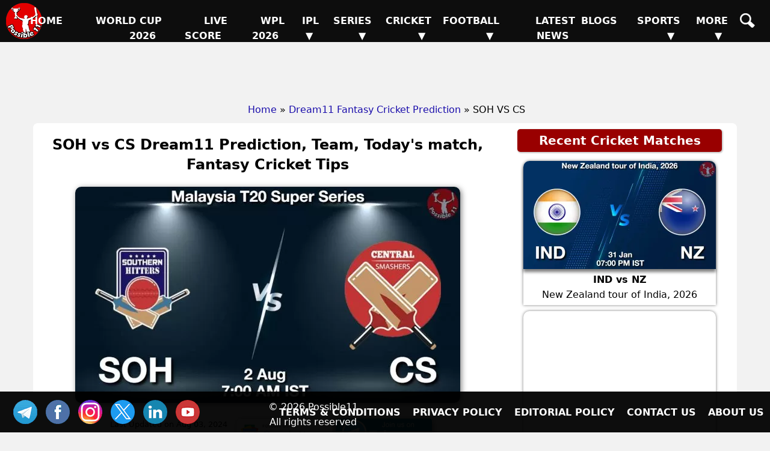

--- FILE ---
content_type: text/html; charset=UTF-8
request_url: https://possible11.com/dream11-fantasy-cricket-prediction/66689/soh-vs-cs/
body_size: 14080
content:
<!doctype html>
<html lang="en">
<head>
<meta http-equiv="Content-Type" content="text/html; charset=UTF-8">
<title>SOH vs CS Match Preview, Team Analysis, Live - Cricket - 02-Aug-2024</title>
<meta name="description" content="SOH vs CS Cricket Match Preview - 02-Aug-2024, Malaysia T20 Super Series, GL, SL & H2H Winning Tips and Teams, Playing 11, Pitch & Weather Report">
<meta name="keywords" content="SOH vs CS, Southern Hitters vs Central Smashers, Match Preview, Match Details, Malaysia T20 Super Series, SOH vs CS todays match on 02-Aug-2024, Playing 11 Lineup, Weather report, Pitch Report, Live Cricket, Live Score, Team updates">
<meta property="og:locale" content="en_IN">
<meta property="og:type" content="article">
<meta property="og:title" content="SOH vs CS Match Preview, Team Analysis, Live - Cricket - 02-Aug-2024">
<meta property="og:description" content="SOH vs CS Cricket Match Preview - 02-Aug-2024, Malaysia T20 Super Series, GL, SL & H2H Winning Tips and Teams, Playing 11, Pitch & Weather Report">
<meta property="og:image" content="https://d1vd9vlqo1765y.cloudfront.net/banner/m/Cricket-66689-h.webp">
<meta property="og:url" content="https://possible11.com/dream11-fantasy-cricket-prediction/66689/soh-vs-cs/">
<meta property="og:site_name" content="possible11">
<meta property="fb:app_id" content="267944980718870">
<meta property="article:section" content="SOH vs CS Cricket Preview">
<meta property="article:publisher" content="https://www.facebook.com/possible11App/">
<meta property="article:author" content="https://possible11.com/author/possible11 team/">
<meta property="article:tag" content="SOH vs CS, Expert Analysis, Match Preview">
<meta property="article:tag" content="Malaysia T20 Super Series">
<meta property="article:tag" content="SOH vs CS">
<meta property="article:tag" content="CS vs SOH">
<meta property="article:tag" content="Southern Hitters vs Central Smashers">
<meta property="article:tag" content="SOH">
<meta property="article:tag" content="CS">
<meta property="article:tag" content="Southern Hitters">
<meta property="article:tag" content="Central Smashers">
<meta property="article:tag" content="Fantasy Cricket">
<meta property="article:tag" content="Fantasy Cricket News">
<meta property="article:tag" content="Fantasy Cricket Tips">
<meta property="article:published_time" content="2024-08-02T05:54:52+05:30">
<meta property="article:modified_time" content="2024-08-03T08:42:29+05:30">
<meta name="twitter:title" content="SOH vs CS Match Preview, Team Analysis, Live - Cricket - 02-Aug-2024">
<meta name="twitter:description" content="SOH vs CS Cricket Match Preview - 02-Aug-2024, Malaysia T20 Super Series, GL, SL & H2H Winning Tips and Teams, Playing 11, Pitch & Weather Report">
<meta name="twitter:image" content="https://d1vd9vlqo1765y.cloudfront.net/banner/m/Cricket-66689-h.webp">
<meta name="twitter:url" content="https://possible11.com/dream11-fantasy-cricket-prediction/66689/soh-vs-cs/">
<meta name="twitter:card" content="summary_large_image">
<meta name="twitter:domain" content="possible11.com">
<meta name="twitter:site" content="@possible11.com">
<meta name="twitter:creator" content="@Possible11Team">
<meta name="author" content="Possible11 Team">
<meta name="robots" content="index, follow, max-image-preview:large">
<meta name="viewport" content="width=device-width, initial-scale=1">
<meta name="theme-color" content="#000000">
<meta name="google-site-verification" content="Za2Z4UPIwwqYjyuL3sBCXGtwTc8qYiH0TV8dCPR-dbs">
<link rel="canonical" href="https://possible11.com/dream11-fantasy-cricket-prediction/66689/soh-vs-cs/">
<link rel="amphtml" href="https://possible11.com/dream11-fantasy-cricket-prediction/66689/soh-vs-cs/?amp">
<link rel="preload" as="image" href="https://d1vd9vlqo1765y.cloudfront.net/banner/m/Cricket-66689-h.webp" imagesrcset="https://d1vd9vlqo1765y.cloudfront.net/banner/m/Cricket-66689-m.webp 320w, https://d1vd9vlqo1765y.cloudfront.net/banner/m/Cricket-66689.webp 640w,https://d1vd9vlqo1765y.cloudfront.net/banner/m/Cricket-66689-l.webp 800w, https://d1vd9vlqo1765y.cloudfront.net/banner/m/Cricket-66689-h.webp 1200w" imagesizes="50vw">
<link rel="alternate" type="application/rss+xml" href="https://possible11.com/rssfeeds.xml">
<link rel="shortcut icon" type="image/x-icon" href="https://d1vd9vlqo1765y.cloudfront.net/favicon.ico">
<link rel="apple-touch-icon" href="https://d1vd9vlqo1765y.cloudfront.net/assets/logo.png">
<link rel="preconnect" href="https://d1v0vql0f765y.cloudfront.net" crossorigin>
<link rel="stylesheet" href="https://d1vd9vlqo1765y.cloudfront.net/scripts/min.css">
<script data-ad-client="ca-pub-6644843787744460" async src="https://pagead2.googlesyndication.com/pagead/js/adsbygoogle.js"></script>
<script src="https://accounts.google.com/gsi/client" async defer></script>
<!-- Global site tag (gtag.js) - Google Analytics -->
<script async src="https://www.googletagmanager.com/gtag/js?id=G-4Q07QS5PH7"></script>
<script>
  window.dataLayer = window.dataLayer || [];
  function gtag(){dataLayer.push(arguments);}
  gtag('js', new Date());
  gtag('set', 'linker', {
    'domains': ['possible11.com']
  });
  gtag('config', 'G-4Q07QS5PH7');
</script>
<!-- Push Notification -->
<script src="https://cdn.onesignal.com/sdks/OneSignalSDK.js" async></script>
<script>
  window.OneSignal = window.OneSignal || [];
  OneSignal.push(function() {
    OneSignal.init({
      appId: "b79cc115-96a1-496b-acca-1b942b02ae4f",
    });
  });
</script>

<script type="application/ld+json">
{
  "@context": "https://schema.org", 
  "@type": "BreadcrumbList", 
  "itemListElement": [{
    "@type": "ListItem", 
    "position": 1, 
    "name": "Home",
    "item": "https://possible11.com"  
  },{
    "@type": "ListItem", 
    "position": 2, 
    "name": "Fantasy Cricket Prediction",
    "item": "https://possible11.com/dream11-fantasy-cricket-prediction/"  
  },{
    "@type": "ListItem", 
    "position": 3, 
    "name": "SOH vs CS Prediction and Match Previews",
    "item": "https://possible11.com/dream11-fantasy-cricket-prediction/66689/soh-vs-cs/"  
  }]
}
</script>
<script type="application/ld+json">{
    "@context": "http://schema.org",
    "@type": "Organization",
    "name": "Possible11 Sports",
    "url": "https://possible11.com/",
    "logo": "https://d1vd9vlqo1765y.cloudfront.net/assets/logo.webp",
	"email": "info@possible11.com",
	"description": "Possible11 is a leading platform for fantasy sports predictions, sports analytics, match previews, pitch reports and full stats of players.",
	"brand": "Possible11",
	"foundingDate": "2018",
	"contactPoint": {
        "@type": "ContactPoint",
        "telephone": "5672354819",
        "areaServed": "IN",
		"contactType": "Support",
        "availableLanguage": "English",
        "hoursAvailable": {
            "opens": "09:00",
            "closes": "23:00"
        }
    },
	"address": {
        "@type": "PostalAddress",
        "streetAddress": "Hospital Road Opp. Girls Degree College Kurawali Mainpuri, Uttar Pradesh 205265, IN",
        "addressLocality": "Kurawali",
        "addressRegion": "Uttar Pradesh",
		"addressCountry": "IN",
        "postalCode": "205265"
    },
    "sameAs": [
        "https://www.linkedin.com/company/possible11/",
        "https://www.facebook.com/possible11App",
        "https://www.instagram.com/possible11_sports/",
        "https://x.com/Possible11team",
        "https://telegram.me/possible11app",
        "https://in.pinterest.com/possible11official",
        "https://www.whatsapp.com/channel/0029VaCQ6BFGE56g7H71H13K",
        "https://www.youtube.com/c/Possible11Dream11TeamPredictionTipsNews"
    ],
    "owns": [
        {
            "@type": "Product",
            "name": "Possible11 App",
            "url": "https://play.google.com/store/apps/details?id=com.possible11.possible11",
			"description": "Possible11 is your ultimate fantasy sports prediction app, designed to help you win big in cricket, football, kabaddi, NBA, and more. Our app provides comprehensive match previews, live scores, probable playing 11, confirmed lineups, and expert fantasy tips. Whether you're a seasoned player or a beginner, Possible11 offers detailed pitch reports, player analysis, and the latest updates on injuries and team news.",
            "aggregateRating": {
                "ratingValue": "4.3",
                "ratingCount": "5935"
            }
        }
    ]
}
</script>
<script type="application/ld+json">{
    "@context": "https://schema.org",
    "@type": "NewsMediaOrganization",
    "name": "Possible11 Sports News",
    "url": "https://possible11.com/news/",    
    "logo": {
        "@type": "ImageObject",
        "url": "https://d1vd9vlqo1765y.cloudfront.net/assets/logo.webp",
        "width": 60,
        "height": 60
    },
    "sameAs": [
        "https://www.linkedin.com/company/possible11/",
        "https://www.facebook.com/possible11App",
        "https://www.instagram.com/possible11_sports/",
        "https://x.com/Possible11team",
        "https://telegram.me/possible11app",
        "https://in.pinterest.com/possible11official",
        "https://www.whatsapp.com/channel/0029VaCQ6BFGE56g7H71H13K",
        "https://www.youtube.com/c/Possible11Dream11TeamPredictionTipsNews"
    ],
	"publishingPrinciples": "https://possible11.com/privacy/",
	"parentOrganization": {
		"@type": "Organization",
		"name": "Possible11",
		"url": "https://possible11.com"
	  }
}
</script>
<script type="application/ld+json">
{
    "@context": "http://schema.org",
    "@graph": [
        {
            "@type": "ImageObject",
            "@id": "https://d1vd9vlqo1765y.cloudfront.net/banner/m/Cricket-66689-h.webp",
            "url": "https://d1vd9vlqo1765y.cloudfront.net/banner/m/Cricket-66689-h.webp",
            "width": 1280,
            "height": 720,
            "caption": "SOH vs CS Team Preview - Malaysia T20 Super Series",
            "inLanguage": "en-Us"
        },
        {
            "@type": "NewsArticle",
            "mainEntityOfPage": {
                "@type": "WebPage",
                "@id": "https://possible11.com/dream11-fantasy-cricket-prediction/66689/soh-vs-cs/"
            },
            "headline": "SOH vs CS Team Details - Malaysia T20 Super Series",
            "image": {
                "@type": "ImageObject",
                "url": "https://d1vd9vlqo1765y.cloudfront.net/banner/m/Cricket-66689-h.webp",
                "width": 1280,
                "height": 720
            },
            "description": "SOH vs CS Cricket Match Preview - 02-Aug-2024, Malaysia T20 Super Series, GL, SL & H2H Winning Tips and Teams, Playing 11, Pitch & Weather Report",
            "articleBody": "SOH vs CS Match Preview, Team Analysis, Live - Cricket - 02-Aug-2024. SOH vs CS Cricket Todays Match Details - Malaysia T20 Super Series. SOH vs CS Cricket Match Preview - 02-Aug-2024, Malaysia T20 Super Series, GL, SL & H2H Winning Tips and Teams, Playing 11, Pitch & Weather Report. This match will be played on 02-Aug-2024 at Cricket Stadium, Kuala Lumpur, Malaysia.",
            "keywords": "SOH vs CS, Southern Hitters vs Central Smashers, Match Preview, Match Details, Malaysia T20 Super Series, SOH vs CS todays match on 02-Aug-2024, Playing 11 Lineup, Weather report, Pitch Report, Live Cricket, Live Score, Team updates",
            "articleSection": "Cricket Match Preview",
            "datePublished": "2024-08-02T05:54:52+05:30",
            "dateModified": "2024-08-03T08:42:29+05:30",
            "inLanguage": "en-Us",
            "author": {
                "@type": "Person",
                "name": "Possible11 Team",
                "url": "https://possible11.com/author/possible11 team/"
            },
            "publisher": {
                "@type": "Organization",
                "name": "Possible11",
                "logo": {
                    "@type": "ImageObject",
                    "url": "https://d1vd9vlqo1765y.cloudfront.net/assets/logo.png",
                    "width": 120,
                    "height": 120
                }
            }
        }
    ]
}
</script>
<script type="application/ld+json">
{
  "@context": "https://schema.org",
  "@type": "FAQPage",
  "mainEntity": [
    {
      "@type": "Question",
      "name": "SOH vs CS Today's match highlights and winning records",
      "acceptedAnswer": {
        "@type": "Answer",
        "text": "SOH vs CS Match hilights, Southern Hitters is set to take on Central Smashers at 2024-08-02 07:00:00 IST"
      }
    },
    {
      "@type": "Question",
      "name": "What are SOH vs CS Match Tips",
      "acceptedAnswer": {
        "@type": "Answer",
        "text": "Today Cricket team details for SOH vs CS, Get expert fantasy tips, injury updates, small league safe teams, and grand league risky players from the Possible11 App."
      }
    },
    {
      "@type": "Question",
      "name": "SOH vs CS dream11 Small League Must Picks for today Cricket match?",
      "acceptedAnswer": {
        "@type": "Answer",
        "text": "Try to pick Top performers this series"
      }
    },
    {
      "@type": "Question",
      "name": "SOH vs CS dream11 grand League Must Picks for today Cricket match?",
      "acceptedAnswer": {
        "@type": "Answer",
        "text": "Try to pick good player who performed well in previous matches"
      }
    },
    {
      "@type": "Question",
      "name": "What are SOH vs CS dream11 Captain and Vice-Captain Choices?",
      "acceptedAnswer": {
        "@type": "Answer",
        "text": "For best Captain and Vice Captain, Download Possible11 App to get dream11 teams with best C and VC choices."
      }
    },
    {
      "@type": "Question",
      "name": "Is there any injury in SOH vs CS today match?",
      "acceptedAnswer": {
        "@type": "Answer",
        "text": "There are no injury updates as of now in SOH vs CS today match."
      }
    },
    {
      "@type": "Question",
      "name": "Where can I see SOH vs CS Live Score?",
      "acceptedAnswer": {
        "@type": "Answer",
        "text": "You can see SOH vs CS Live Score on the Possible11.com website, and the possible11 app."
      }
    }
  ]
}
</script>

</head>

<body>
<header><a href="https://possible11.com/" aria-label="Possible11 Home Page" title="Possible11 Brand Logo">
		<i class="ico logo-60 absolute l-5 m-5"></i>
    </a><nav><a class="hamburger" href="#" aria-label="Main Menu" onclick="toggle('headerMenus'); return false;">&nbsp;</a><ul id="headerMenus" class="menu"><li><a  href="/" title="Home">Home</a></li><li><a  href="/series/icc-womens-t20-world-cup-2026/" title="World Cup 2026">World Cup 2026</a></li><li><a  href="/live-score/" title="Live Score">Live Score</a></li><li><a  href="/series/women-premier-league-wpl-2026/fixture/" title="WPL 2026">WPL 2026</a></li><li><a href="#" aria-label="Sub Menu" onclick="toggle('sm5'); return false;" title="IPL">IPL &#9660;</a><ul id="sm5" class="submenu"><li><a  href="/series/indian-premier-league-ipl-2026/" title="IPL 2026">IPL 2026</a></li><li><a  href="/series/indian-premier-league-ipl-2025/" title="IPL 2025">IPL 2025</a></li><li><a  href="/series/indian-premier-league-ipl-schedule/" title="IPL 2024">IPL 2024</a></li><li><a  href="/ipl/2023/" title="IPL 2023">IPL 2023</a></li><li><a  href="/ipl/2022/" title="IPL 2022">IPL 2022</a></li><li><a  href="/ipl/2021/" title="IPL 2021">IPL 2021</a></li><li><a  href="/ipl/2020/" title="IPL 2020">IPL 2020</a></li><li><a  href="/ipl/2019/" title="IPL 2019">IPL 2019</a></li></ul></li><li><a href="#" aria-label="Sub Menu" onclick="toggle('sm6'); return false;" title="Series">Series &#9660;</a><ul id="sm6" class="submenu"><li><a  href="/series/upcoming/" title="Cricket Upcoming Series">Cricket Upcoming Series</a></li><li><a  href="/series/icc-under-19-world-cup-2026/" title="ICC Under 19 World Cup 2026">ICC Under 19 World Cup 2026</a></li><li><a  href="/series/england-tour-of-sri-lanka-2026/" title="England tour of Sri Lanka">England tour of Sri Lanka</a></li><li><a  href="/series/super-smash-2025-26/" title="Super Smash 2025-26">Super Smash 2025-26</a></li><li><a  href="/series/ranji-trophy-elite-2025-26/" title="Ranji Trophy Elite">Ranji Trophy Elite</a></li><li><a  href="/series/the-ford-trophy-2025-26/" title="The Ford Trophy">The Ford Trophy</a></li><li><a  href="/series/icc-womens-t20-world-cup-2026/" title="ICC Womens T20 World Cup">ICC Womens T20 World Cup</a></li><li><a  href="/series/pakistan-women-tour-of-south-africa-2026/" title="Pakistan Women tour of South A">Pakistan Women tour of South A</a></li><li><a  href="/series/live/" title="More Series....">More Series....</a></li></ul></li><li><a href="#" aria-label="Sub Menu" onclick="toggle('sm7'); return false;" title="Cricket">Cricket &#9660;</a><ul id="sm7" class="submenu"><li><a class="menu-selected" href="/dream11-fantasy-cricket-prediction/" title="Today Matches">Today Matches</a></li><li><a  href="/cricket-schedule/" title="Fixtures">Fixtures</a></li><li><a  href="/cricket-schedule/completed/" title="Result">Result</a></li><li><a  href="/series/" title="Series">Series</a></li><li><a  href="/team/" title="Teams">Teams</a></li><li><a  href="/ground/" title="Grounds">Grounds</a></li><li><a  href="/icc-rankings/" title="ICC Rankings">ICC Rankings</a></li><li><a  href="/player/" title="Players">Players</a></li><li><a  href="/series/icc-world-test-championship-wtc-2025-2027/points-table/" title="WTC PointsTable">WTC PointsTable</a></li></ul></li><li><a href="#" aria-label="Sub Menu" onclick="toggle('sm8'); return false;" title="Football">Football &#9660;</a><ul id="sm8" class="submenu"><li><a  href="/dream11-fantasy-football-prediction/" title="Today Matches">Today Matches</a></li><li><a  href="/series/football/" title="Series">Series</a></li><li><a  href="/team/football/" title="Teams">Teams</a></li><li><a  href="/player/football/" title="Players">Players</a></li></ul></li><li><a  href="/news/" title="Latest News">Latest News</a></li><li><a  href="/blog/" title="Blogs">Blogs</a></li><li><a href="#" aria-label="Sub Menu" onclick="toggle('sm11'); return false;" title="Sports">Sports &#9660;</a><ul id="sm11" class="submenu"><li><a  href="/dream11-fantasy-kabaddi-prediction/" title="Kabaddi">Kabaddi</a></li><li><a  href="/dream11-fantasy-nba-prediction/" title="Basketball">Basketball</a></li><li><a  href="/dream11-fantasy-hockey-prediction/" title="Hockey">Hockey</a></li><li><a  href="/dream11-fantasy-baseball-prediction/" title="Baseball">Baseball</a></li><li><a  href="/dream11-fantasy-handball-prediction/" title="Handball">Handball</a></li><li><a  href="/dream11-fantasy-volleyball-prediction/" title="Volleyball">Volleyball</a></li><li><a  href="/dream11-fantasy-rugby-prediction/" title="Rugby">Rugby</a></li><li><a  href="/dream11-fantasy-esports-prediction/" title="ESports">ESports</a></li><li><a  href="/dream11-fantasy-badminton-prediction/" title="Badminton">Badminton</a></li><li><a  href="/dream11-fantasy-tennis-prediction/" title="Tennis">Tennis</a></li></ul></li><li><a href="#" aria-label="Sub Menu" onclick="toggle('sm12'); return false;" title="More">More &#9660;</a><ul id="sm12" class="submenu"><li><a  href="/article/" title="Article">Article</a></li><li><a  href="/top-stories/" title="Top Stories">Top Stories</a></li><li><a  href="/fantasy-apps/" title="Fantasy Apps">Fantasy Apps</a></li><li><a  href="/betting-apps/" title="Betting Apps">Betting Apps</a></li><li><a  href="/videos/" title="Videos">Videos</a></li><li><a  href="/videos/shorts/" title="Shorts">Shorts</a></li><li><a  href="/olympics/" title="Olympics">Olympics</a></li><li><a  href="/games/" title="Games">Games</a></li><li><a  href="/resources/" title="Resources">Resources</a></li></ul></li><li><a  href="/search/" title="Possible11 Search"><span class="mob">Search</span><i class="ico sh"></i></a></li></ul></nav></header><div id="headerAd"><ins class="adsbygoogle" data-ad-client="ca-pub-6644843787744460" data-ad-slot="6969409985"></ins><script>(adsbygoogle = window.adsbygoogle || []).push({});</script></div><ul id="breadcrumblist"><li><a href="https://possible11.com">Home</a></li><li>&raquo;<a href="https://possible11.com/dream11-fantasy-cricket-prediction/">Dream11 Fantasy Cricket Prediction</a></li><li>&raquo; SOH VS CS</li></ul>
<div class="container preview-page">
  <div class="row">
    <div class="col-md-8">
	  	<article>
      <h1 class="center">SOH vs CS Dream11 Prediction, Team, Today's match, Fantasy Cricket Tips</h1>
      <figure class="center margin-0">
	  	<img src="https://d1vd9vlqo1765y.cloudfront.net/banner/m/Cricket-66689.webp" alt="SOH vs CS Dream11 Team Prediction, Fantasy Cricket Tips" title="SOH vs CS Dream11 Fantasy Prediction" width="640" height="360" loading="lazy" onerror="this.onerror=null;$(this).hide()">
	  </figure>
      <div class="auther-row">
	  	<p class="auther">Last Updated on Aug 03, 2024<br>
			At 08:42 AM by Arjit
		</p>
        <div class="google-news inline-block">			
			<a href="https://news.google.com/publications/CAAqBwgKMLLAsAswv9vHAw/sections/CAQqEAgAKgcICjCywLALML_bxwMw1NTGBw" target="_blank" rel="noopener" class="inline-block"> <img alt="Google Cricket News" src="https://d1vd9vlqo1765y.cloudfront.net/social/google-news-short.webp" width="160" height="44"> </a>
			<a href="https://telegram.me/possible11app" target="_blank" rel="noopener" class="inline-block"> <img alt="Cricket Telegram" src="https://d1vd9vlqo1765y.cloudfront.net/social/join-us-telegram.webp" width="160" height="44"> </a>
		</div>
      </div>
      <h2 class="center">Southern Hitters vs Central Smashers Dream11 Match Prediction</h2>
      <h3 class="center"><a target="_blank" rel="noopener" href="https://possible11.com/dream11-fantasy-cricket-prediction/?tid=4285">Malaysia T20 Super Series</a></h3>
      <div class="latest-update">
        <h3 class='center'>SOH vs CS Dream11 Prediction, Probable Playing 11, Fantasy Cricket winning tips, Live Match Score, and Pitch Report</h3>
<p class="h4 center">Teams will be updated once the lineup announced</p>
<p class="h3 center"><a href="https://telegram.me/possible11app" target="_blank" rel="noopener">Join our Telegram for latest & fastest updates.</a></p>      </div>
      
      <div>
              </div>
      <p>SOH vs CS Dream11 Prediction, Malaysia T20 Super Series, Southern Hitters vs Central Smashers Match Preview, Fantasy Team, Probable Playing 11, Dream11 winning Tips, Live Match Score, Pitch Report, Injury & Updates.</p><div id='toc' class='toc hide-toc'><h3 class='toc-title'>Table of Contents</h3><span class='toc-toggle' onclick='toggleTOC()'></span><ul>
<li><a href='#venue'>SOH vs CS Match time and Venue</a></li>
<li><a href='#venue'>SOH vs CS Pitch Report</a></li>
<li><a href='#venue'>SOH vs CS Weather Report</a></li>
<li><a href='#probable'>SOH vs CS Possible Playing11</a></li>
<li><a href='#preview'>SOH vs CS Match Previews</a></li>
<li><a href='#t1update'>Southern Hitters (SOH) Team Updates</a></li>
<li><a href='#t2update'>Central Smashers (CS) Team Updates</a></li>
<li><a href='#head2head'>SOH vs CS Head to Head</a></li>
<li><a href='#head2head'>SOH vs CS Recent Forms</a></li>
<li><a href='#broadcast'>SOH vs CS Live Telecast</a></li>
<li><a href='#fantasy'>SOH vs CS Fantasy Tips</a></li>
<li><a href='#fantasy'>SOH vs CS Dream11 Winning Predictions</a></li>
<li><a href='#keyplayer-SOH'>SOH Key Players</a></li>
<li><a href='#keyplayer-CS'>CS Key Players</a></li>
<li><a href='#capchoice'>SOH vs CS Captain and Vice-Captain Choices </a></li>
<li><a href='#scorecard'>SOH vs CS Live Score</a></li>
<li><a href='#recent'>Malaysia T20 Super Series Points Table</a></li>
<li><a href='#injury'>SOH vs CS Injury updates unavailability</a></li>
<li><a href='#'>SOH vs CS Dream11 Prediction Video in Hindi</a></li>
<li><a href='#scorecard'>Where can I see SOH vs CS Live Score</a></li>
<li><a href='#highlights'>SOH vs CS Highlights</a></li>
<li><a href='#squads'>SOH vs CS Squads</a></li>
<li><a href='#squads'>Dream11 SL & GT Teams for SOH vs CS Match</a></li>
<li><a href='#faq'>SOH vs CS FAQ</a></li>
</ul>
</div><br>       <h2>SOH vs CS (Southern Hitters vs Central Smashers) Match Details</h2>
      <table id="venue" class="table table-bordered inline-table">
        <tr>
          <td><span class="bold">Match</span></td>
          <td>Southern Hitters vs Central Smashers (SOH vs CS) </td>
        </tr>
        <tr>
          <td><span class="bold">League</span></td>
          <td>Malaysia T20 Super Series</td>
        </tr>
        <tr>
          <td><span class="bold">Date</span></td>
          <td>Friday, 2nd August 2024 </td>
        </tr>
        <tr>
          <td><span class="bold">Time</span></td>
          <td>07:00 AM (IST) - 01:30 AM (GMT)</td>
        </tr>
      </table>
      <div class="pitch-report"><h3 class=center>SOH vs CS Pitch Report and Todays Weather Report</h3><p><strong>SOH vs CS Match Venue</strong>: Selangor Turf Club, Kuala Lumpur, Malaysia.</p><p><strong>SOH vs CS Pitch Report</strong>: Pitch is expected to be neutral with the help of pacers.</p><p><strong>SOH vs CS Weather Report</strong>: Weather in Kuala Lumpur, MY is rainy. The temperature is expected to around 28°C on the match day with 99% humidity and 1.3 km/h wind speed. And the Visiblity is 10 KM. There are 41% chances of precipitation during the game.</p></div>
      <h3 id='probable' class='center'>SOH vs CS (Southern Hitters vs Central Smashers) Playing 11 </h3><div class='playing-11'>
		<p><strong>Southern Hitters (SOH) Confirmed Playing 11</strong> 1.Syed Aziz, 2. Ezzulhadif Ezzulcafi, 3. Jamshaid Akhtar, 4. Muhammad Waqas(WK), 5. Saifullah Malik, 6. Mohammad Ibtisam, 7. Ahmad Arif Yusuf Ahmad Salman, 8. Muhammad Faisal Latif, 9. Arsalan AL Moazzam, 10. Muhammad Qaisar(C), 11. Tahzeeb Ahmad</p>
  </div>
      <div class='playing-11'>
		<p><strong>Central Smashers (CS) Possible Playing 11</strong> 1.Saleh Shadman, 2. Raj Kumar Rajendran, 3. Hasan Masood, 4. Hafiz Farooq Ahmad(WK), 5. Thailethil Sethumadhavan Nitheesh, 6. Ariff Jamaluddin, 7. Khizar Hayat Durrani, 8. Israr Hussain, 9. Muhammad Salman, 10. Prashant Pawar, 11. Kishan Kumar Ananthan</p>
  </div>
      
      <div class="match-details">  <h3 id=preview>Southern Hitters vs Central Smashers (SOH vs CS) Match Preview</h3><p><strong>SOH vs CS Match Preview</strong>: Malaysia T20 Super Series will see Southern Hitters facing off against Central Smashers on Friday, 02 August 2024 at 07:00 AM IST at Selangor Turf Club, Kuala Lumpur, Malaysia.</p><h4 id=t1update>Southern Hitters (SOH) Team Updates</h4><ul>  <li>Ajeb Khan and Arsalan AL Moazzam will probably open the inning.</li>  <li>Jamshaid Akhtar will bat at the one-down position. He is the backbone of the batting team.</li>  <li>Muhammad Waqas and Saifullah Malik will handle the middle-order batting.</li>  <li>Muhammad Waqas will do the Wicket Keeping for Southern Hitters.</li>  <li>Muhammad Qaisar and Arsalan AL Moazzam will lead the pace attack of his team. </li>  <li>Muhammad Qaisar is having topmost fantasy points in this series.</li></ul><p class="size-20 alsoread"><span class="size-20">Also Read:</span> <a href="https://possible11.com/dream11-fantasy-cricket-prediction/66666/sl-vs-ind/"  class="alsoreadlink" target="_blank">India vs SriLanka 1st ODI Dream11 Prediction</a></p><h4 id=t2update>Central Smashers (CS) Team Updates</h4><ul>  <li>Chandan Kumar and Raj Kumar Rajendran will probably open the inning.</li>  <li>Hasan Masood will bat at the one-down position. He is the backbone of the batting team.</li>  <li>Hasan Masood is having topmost fantasy points in this series.</li>  <li>Hafiz Farooq Ahmad and Thailethil Sethumadhavan Nitheesh will handle the middle-order batting.</li>  <li>Hafiz Farooq Ahmad will do the Wicket Keeping for Central Smashers.</li>  <li>Israr Hussain and Prashant Pawar will lead the pace attack of his team. </li></ul><h2>Southern Hitters vs Central Smashers (SOH vs CS) Dream11, My11circle, Vision11, Howzat Prediction, Team and Tips</h2><p><strong>SOH vs CS Dream11 Prediction</strong>:  Southern Hitters looks in good form in recent matches, They are the favorites to win the match. </p><p><strong>Toss Prediction, Who will Win the Toss Today?</strong>: According to the Possible11 expert toss prediction, CS will win the toss and choose to Bowl first.</p><p><strong>SOH vs CS Malaysia T20 Super Series Match Expert Advice</strong>: Muhammad Qaisar will be a top multiplier choice for the small leagues. Mohammad Ibtisam will be a decent choice for the captaincy in the grand leagues.</p><h3 id=head2head>SOH vs CS Head to Head</h3><table class=venue><tr><th>Team</th><th>Match Win</th></tr>  <tr><td>SOH</td><td>3 Won</td></tr>  <tr><td>CS</td><td>6 Won</td></tr></table><h3>SOH vs CS Live Telecast</h3><p>The match will be live telecast on Fancode.</p> <h3 class="table-title">POINTS TABLE - Malaysia T20 Super Series</h3><table class="table table-bordered table-striped left fs-14"><tr><th title="Rank">No</th><th>Team</th><th title="Match Played">M</th><th title="Wins">W</th><th title="Lose">L</th><th title="Tie">T</th><th title="No Result">NR</th><th>NRR</th><th title="Points">Pts</th><th>Recent Forms</th></tr><tr class=""><td>1</td><td><a target="_blank" rel="noopener" class="fs-14 bold nowrap" href="/team/northern-strikers-4301/">Northern Strikers</a></td><td>6</td><td>5</td><td>1</td><td>0</td><td>0</td><td>+1.470</td><td>10</td><td><div class='recent-forms'><span class='w'>W</span><span class='w'>W</span><span class='w'>W</span><span class='w'>W</span><span class='w'>W</span></div></td></tr><tr class="highlight-bg"><td>2</td><td><a target="_blank" rel="noopener" class="fs-14 bold nowrap" href="/team/central-smashers-3048/">Central Smashers</a></td><td>6</td><td>3</td><td>3</td><td>0</td><td>0</td><td>-0.039</td><td>6</td><td><div class='recent-forms'><span class='l'>L</span><span class='l'>L</span><span class='w'>W</span><span class='w'>W</span><span class='l'>L</span></div></td></tr><tr class=""><td>3</td><td><a target="_blank" rel="noopener" class="fs-14 bold nowrap" href="/team/western-warriors-4702/">Western Warriors</a></td><td>6</td><td>2</td><td>4</td><td>0</td><td>0</td><td>-0.045</td><td>4</td><td><div class='recent-forms'><span class='w'>W</span><span class='w'>W</span><span class='l'>L</span><span class='l'>L</span><span class='l'>L</span></div></td></tr><tr class="highlight-bg"><td>4</td><td><a target="_blank" rel="noopener" class="fs-14 bold nowrap" href="/team/southern-hitters-4291/">Southern Hitters</a></td><td>6</td><td>2</td><td>4</td><td>0</td><td>0</td><td>-1.334</td><td>4</td><td><div class='recent-forms'><span class='l'>L</span><span class='l'>L</span><span class='l'>L</span><span class='w'>W</span><span class='l'>L</span></div></td></tr><tr><td colspan="10" class="fs-12"><span class="bold">M</span>: Matches, <span class="bold">W</span>: Won, <span class="bold">L</span>: Lost, <span class="bold">T</span>: Tie, <span class="bold">NR</span>: No Result, <span class="bold">NRR</span>: Net Run Rate, <span class="bold">Pts</span>: Points, <span class="bold">Q</span>: Qualified, <span class="bold">E</span>: Eliminate <br>Recent Forms: <span class="w">W</span> = Won, <span class="l">L</span> = Lost, 
	<span class="t">T</span> = Tie, <span class="t">D</span> = Draw, <span class="n">NR</span> = No Result</td></tr></table><h3 id="recent">Recent Forms: 4285, Cricket, SOH vs CS</h3><span class="bold">CS - </span>L L W W L <br><span class="bold">SOH - </span>L L L W L <br> </div>
      <div class="fantasy-tips" id="fantasy">
        <p class="h3"><strong>SOH vs CS Fantasy Tips</strong></p>
        <ol><li>Looking by the pitch behaviour, Picking top order batters would be crucial here.</li><li>Death-over bowlers are always excellent wicket-takers in fantasy, they can turn the game around at any time. </li><li>In Wicket Keeping,  both are good. You can choose any of one. </li><li>Pacers may play major role on this pitch.</li></ol><h4>SOH vs CS Winning Prediction</h4><ol><li>Southern Hitters team has the upper hand over Central Smashers team. So try to pick more players from Southern Hitters.</li></ol><h3>SOH vs CS Small League Must Picks:</h3><p><span class=bold>SOH - </span>Muhammad Qaisar [264 points], Mohammad Ibtisam [171 points]<br><span class=bold>CS - </span>Hasan Masood [304 points], Israr Hussain [170 points].</p><h3>SOH vs CS Grand League Risky Picks:</h3><p><span class=bold>SOH - </span>Khayrul Alam [29 points], Muhammad Waqas [35 points]<br><span class=bold>CS - </span>Kishan Kumar Ananthan [4 points], Chandan Kumar [7 points].</p>
  <h3 id='keyplayer-4291'>Southern Hitters (SOH) Key Players</h3>
  <ul>
    <li>Jamshaid Akhtar [PTs: 125, CR: 7.5]</li>  <li>Arsalan AL Moazzam [PTs: 148, CR: 7.5]</li>  <li>Syed Aziz [PTs: 235, CR: 7.5]</li>  <li>Muhammad Qaisar [PTs: 308, CR: 8.5]</li>
  </ul>
  <h3 id='keyplayer-3048'>Central Smashers (CS) Key Players</h3>
  <ul>
    <li>Kishan Kumar Ananthan [PTs: 4, CR: 5]</li>  <li>Thailethil Sethumadhavan Nitheesh [PTs: 54, CR: 6]</li>  <li>Saleh Shadman [PTs: 104, CR: 5.5]</li>  <li>Raj Kumar Rajendran [PTs: 115, CR: 7]</li>  <li>Ariff Jamaluddin [PTs: 149, CR: 7.5]</li>  <li>Prashant Pawar [PTs: 181, CR: 7.5]</li>  <li>Hasan Masood [PTs: 325, CR: 9]</li>
  </ul>
  <p class='h3' id='capchoice'><strong>SOH vs CS Captain and Vice-Captain Choices</strong></p>
  <ul>  <li>Kishan Kumar Ananthan [PTs: 4, CR: 5]</li>  <li>Saleh Shadman [PTs: 104, CR: 5.5]</li>  <li>Raj Kumar Rajendran [PTs: 115, CR: 7]</li>  <li>Syed Aziz [PTs: 235, CR: 7.5]</li>  <li>Muhammad Qaisar [PTs: 308, CR: 8.5]</li>  <li>Hasan Masood [PTs: 325, CR: 9]</li></ul>
        <p class="h3" id="injury"><strong>SOH vs CS Injury / Unavailability</strong></p>
        <h4>Southern Hitters Cricket Team Injuries: </h4><ul>	<li>There are no injury updates as of now.</li></ul><h4>Central Smashers Cricket Team Injuries: </h4><ul>	<li>There are no injury updates as of now.</li></ul><h3 id=broadcast>SOH vs CS Live Stream</h3><p>SOH vs CS match will be live telecast on Fancode.</p><p class=h3>Where can I see SOH vs CS Live Score?</p><p>You can see SOH vs CS Live Score on Fancode.</p><p id=highlights class=h3>SOH vs CS Cricket Highlights</p><p>You can watch SOH vs CS match highlights on Fancode.</p><p>SOH vs CS match prediction video in Hindi will be posted soon</p>
        <p class="h3" id="squads"><strong>Southern Hitters vs Central Smashers (SOH vs CS) Squads</strong></p>
        <p class=grey-block><strong>Southern Hitters (SOH) Squad</strong>: Syed Aziz, Ezzulhadif Ezzulcafi, Jamshaid Akhtar, Muhammad Waqas(WK), Saifullah Malik, Mohammad Ibtisam, Ahmad Arif Yusuf Ahmad Salman, Muhammad Faisal Latif, Arsalan AL Moazzam, Muhammad Qaisar(C), Tahzeeb Ahmad, Aslam Khan Malik(WK), Nazmus Sakib, Qaisar Ali, Khayrul Alam, Amir Khan Malik, Ajeb Khan(WK), Faisal Younas, Rahim Khan Malik, Irfan Saifi, Tristan Aashish-Fernandez Kumar</p><p class=grey-block><strong>Central Smashers (CS) Squad</strong>: Saleh Shadman, Raj Kumar Rajendran, Hasan Masood, Hafiz Farooq Ahmad(WK), Thailethil Sethumadhavan Nitheesh, Ariff Jamaluddin, Khizar Hayat Durrani, Israr Hussain, Muhammad Salman, Prashant Pawar, Kishan Kumar Ananthan, Md Arifur Rahman(WK), Chandan Kumar, Syed Rehmanatullah(WK), Shaheer Kanee Poyil, Peter Isaac, Wahib Zada, Mehedi Hasan Sheikh, Aaryan Amin PremJ, Senthil Kumar Palaniappan, Zahid Fazal</p><br>
        
        <div class="team-container"> 
          <p class="source left"><strong>DISCLAIMER: </strong>This team is based on the understanding, analysis, and instinct of the author. While selecting your team, consider the points mentioned and make your own decision.</p>
           </div>
        
         <div class="center p-10"> <div class="join-telegram"> <a target="_blank" rel="nofollow" href="https://telegram.me/possible11app" title="Join our Telegram Channel"> <img src="https://d1vd9vlqo1765y.cloudfront.net/social/join-telegram.webp" alt="Best Dream11 Telegram Channel" title="Dream11 Team On Telegram" width="360" height="90" loading="lazy"> </a> </div> </div> <div class="social-share"> <p class="h5 m-5">SHARE</p> <a href="#" onclick="window.open('https://www.facebook.com/sharer.php?u=https://possible11.com/dream11-fantasy-cricket-prediction/66689/soh-vs-cs/&description=Explore+Possible11+for+Sports+analysis+and+entertainment.+Smarter+insights+for+smarter.&title=SOH+vs+CS+Cricket+Todays+Match+Details+-+Malaysia+T20+Super+Series', 'Share on Facebook', 'width=640, height=320, toolbar=no, menubar=no, scrollbars=no, location=no, status=no'); return false;" rel="nofollow" class="ico fb" title="Share on Facebook">FB</a> <a href="#" onclick="window.open('https://twitter.com/share?url=https://possible11.com/dream11-fantasy-cricket-prediction/66689/soh-vs-cs/&text=SOH+vs+CS+Cricket+Todays+Match+Details+-+Malaysia+T20+Super+Series', 'Share on Twitter', 'width=640, height=320, toolbar=no, menubar=no, scrollbars=no, location=no, status=no'); return false;" rel="nofollow" class="ico tw" title="Share on Twitter">TW</a> <a href="#" onclick="window.open('https://www.linkedin.com/shareArticle?mini=true&url=https://possible11.com/dream11-fantasy-cricket-prediction/66689/soh-vs-cs/&title=SOH+vs+CS+Cricket+Todays+Match+Details+-+Malaysia+T20+Super+Series&summary=Explore+Possible11+for+Sports+analysis+and+entertainment.+Smarter+insights+for+smarter.', 'Share on LinkedIn', 'width=640, height=450, toolbar=no, menubar=no, scrollbars=no, location=no, status=no'); return false;" rel="nofollow" class="ico in" title="Share on LinkedIn">TW</a> <a href="https://api.whatsapp.com/send?text=SOH+vs+CS+Cricket+Todays+Match+Details+-+Malaysia+T20+Super+Series:%20https://possible11.com/dream11-fantasy-cricket-prediction/66689/soh-vs-cs/" target="_blank" rel="nofollow" class="ico wa" title="Share on Whatsapp">WA</a> <a href="https://telegram.me/share/url?url=https://possible11.com/dream11-fantasy-cricket-prediction/66689/soh-vs-cs/&text=SOH+vs+CS+Cricket+Todays+Match+Details+-+Malaysia+T20+Super+Series" target="_blank" rel="nofollow" class="ico" title="Share on Telegram">TL</a> <a href="https://pinterest.com/pin/create/button/?url=https://possible11.com/dream11-fantasy-cricket-prediction/66689/soh-vs-cs/&description=SOH+vs+CS+Cricket+Todays+Match+Details+-+Malaysia+T20+Super+Series" target="_blank" rel="nofollow" class="ico pn" title="Share on Pinterest">PN</a> <a href="mailto:?subject=SOH+vs+CS+Cricket+Todays+Match+Details+-+Malaysia+T20+Super+Series&body=Explore+Possible11+for+Sports+analysis+and+entertainment.+Smarter+insights+for+smarter.:%20https://possible11.com/dream11-fantasy-cricket-prediction/66689/soh-vs-cs/" target="_blank" rel="nofollow" class="ico ml" title="Share via Mail">ML</a> <a href="#" onclick="shareLinkCopy('https://possible11.com/dream11-fantasy-cricket-prediction/66689/soh-vs-cs/'); return false;" rel="nofollow" class="ico cp" title="Copy Link">COPY</a> <div class="flash">Link Copied</div> </div><!-- social-share end --> <div id="faq"> <h3>Frequently Asked Questions (FAQ)</h3> <p class="bold">Q-1, SOH vs CS Dream11 Team Prediction Today's match</p> <p class="ans">A-1, SOH vs CS Dream11 Prediction, Southern Hitters is set to take on Central Smashers at 2024-08-02 07:00:00 IST</p> <p class="bold">Q-2, What are SOH vs CS dream11 Fantasy Tips?</p> <p class="ans">A-2, Dream11 Cricket team prediction for SOH vs CS, Get expert fantasy tips, injury updates, small league safe teams, and grand league risky players from the Possible11 App.</p> <p class="bold">Q-3, SOH vs CS dream11 Small League Must Picks for today Cricket match?</p> <p class="ans">A-3, Check the Possible11 Web Or App for today's match SL must picks</p> <p class="bold">Q-4, SOH vs CS dream11 grand League Must Picks for today Cricket match?</p> <p class="ans">A-4, Check the Possible11 App for today's match GL Team must picks</p> <p class="bold">Q-5, What are SOH vs CS dream11 Captain and Vice-Captain Choices?</p> <p class="ans">A-5, Try to pick best performer in this series and checkout the Possible11 app for more details.</p> <p class="bold">Q-6, Is there any injury in SOH vs CS today match?</p> <p class="ans">A-6, There are no injury updates as of now in SOH vs CS today match. Will update in the app if any news comes.</p> <p class="bold">Q-7, Where can I see SOH vs CS Live Score today match?</p> <p class="ans">A-7, You can see SOH vs CS Live Score on the <a href="https://possible11.com" target="_blank" rel="noopener">Possible11.com</a> website, and the possible11 app.</p> </div>        
        <div class="app-icons text-center">
          <h2>Download App to get Latest Grand League & Small League Teams</h2>
          <div class="android"></div>
          <div class="ios"></div>
        </div>
        
        <h3>This Page Contains</h3>
        <p><a target="_blank" rel="noopener" href="https://www.google.com/search?q=site:possible11.com+Southern+Hitters+vs+Central+Smashers+match+prediction">Southern Hitters vs Central Smashers match prediction</a>, <a target="_blank" rel="noopener" href="https://www.google.com/search?q=site:possible11.com+SOH+vs+CS+dream11+prediction">SOH vs CS dream11 prediction</a>, <a target="_blank" rel="noopener" href="https://www.google.com/search?q=site:possible11.com+SOH+vs+CS+dream11+prediction+today+match">SOH vs CS dream11 prediction today match</a>, <a target="_blank" rel="noopener" href="https://www.google.com/search?q=site:possible11.com+Cricket+match+predictions">Cricket match predictions</a>, <a target="_blank" rel="noopener" href="https://www.google.com/search?q=site:possible11.com+Cricket+news">Cricket news</a>, <a target="_blank" rel="noopener" href="https://www.google.com/search?q=site:possible11.com+Malaysia+T20+Super+Series+series">Malaysia T20 Super Series series</a>, <a target="_blank" rel="noopener" href="https://www.google.com/search?q=site:possible11.com+SOH+vs+CS+match+updates">SOH vs CS match updates</a>, <a target="_blank" rel="noopener" href="https://www.google.com/search?q=site:possible11.com+SOH+vs+CS+fantasy+tips">SOH vs CS fantasy tips</a>, <a target="_blank" rel="noopener" href="https://www.google.com/search?q=site:possible11.com+SOH+vs+CS+dream11+grand+league+winning+team">SOH vs CS dream11 grand league winning team</a>, <a target="_blank" rel="noopener" href="https://www.google.com/search?q=site:possible11.com+SOH+vs+CS+dream11+small+league+winning+team">SOH vs CS dream11 small league winning team</a>, <a target="_blank" rel="noopener" href="https://www.google.com/search?q=site:possible11.com+SOH+vs+CS+dream11+SL+team">SOH vs CS dream11 SL team</a>, <a target="_blank" rel="noopener" href="https://www.google.com/search?q=site:possible11.com+SOH+vs+CS+dream11+GL+team">SOH vs CS dream11 GL team</a>, <a target="_blank" rel="noopener" href="https://www.google.com/search?q=site:possible11.com+List+of+Cricket+matches+on+Friday+2nd+August+2024">List of Cricket matches on Friday 2nd August 2024</a>, </p></div>
      <!-- End fantasy-tips --></article>
	  </div>
    <!-- End Left Column -->
    
    <div class="col-md-4 center"><div class="m-10 left"></div><h3 class="white p-5 bg-dark-red shadow m-10 br-5">Recent Cricket Matches</h3><div class="match-card">
				<a href="/dream11-fantasy-cricket-prediction/86412/ind-vs-nz/" title="IND vs NZ"><div class="img-card"><img src="https://d1vd9vlqo1765y.cloudfront.net/banner/m/Cricket-86412-m.webp" alt="IND vs NZ - New Zealand" title="IND vs NZ" width="160" height="90" loading="lazy"></div><div class="txt-card p-5"><p class="bold m-0">IND vs NZ</p><p class="m-0">New Zealand tour of India, 2026</p></div></a>
			</div><div class="match-card">
			<ins class="adsbygoogle block center" data-ad-layout="in-article" data-ad-format="fluid" 
			data-ad-client="ca-pub-6644843787744460" data-ad-slot="1155990800"></ins>
			<script> (adsbygoogle = window.adsbygoogle || []).push({});</script>
		</div><div class="match-card">
				<a href="/dream11-fantasy-cricket-prediction/86427/bd-u19-vs-zim-u19/" title="BD-U19 vs ZIM-U19"><div class="img-card"><img src="https://d1vd9vlqo1765y.cloudfront.net/banner/m/Cricket-86427-m.webp" alt="BD-U19 vs ZIM-U19 - ICC Under" title="BD-U19 vs ZIM-U19" width="160" height="90" loading="lazy"></div><div class="txt-card p-5"><p class="bold m-0">BD-U19 vs ZIM-U19</p><p class="m-0">ICC Under 19 World Cup 2026</p></div></a>
			</div><div class="match-card">
			<a href="https://possible11.com/series/indian-premier-league-ipl-2026/" target="_blank" rel="noopener">
				<img src="https://d1vd9vlqo1765y.cloudfront.net/series/indian-premier-league-ipl-2026-m.webp" alt="Latest Series" width="320" height="180" loading="lazy">
			</a>
		</div><div class="match-card">
				<a href="/dream11-fantasy-cricket-prediction/86413/uae-vs-ire/" title="UAE vs IRE"><div class="img-card"><img src="https://d1vd9vlqo1765y.cloudfront.net/banner/m/Cricket-86413-m.webp" alt="UAE vs IRE - Ireland tour" title="UAE vs IRE" width="160" height="90" loading="lazy"></div><div class="txt-card p-5"><p class="bold m-0">UAE vs IRE</p><p class="m-0">Ireland tour of United Arab Emirates 2026</p></div></a>
			</div><div class="match-card">
				<a href="/dream11-fantasy-cricket-prediction/86424/nb-vs-cnb/" title="NB vs CNB"><div class="img-card"><img src="https://d1vd9vlqo1765y.cloudfront.net/banner/m/Cricket-86424-m.webp" alt="NB vs CNB - Super Smash" title="NB vs CNB" width="160" height="90" loading="lazy"></div><div class="txt-card p-5"><p class="bold m-0">NB vs CNB</p><p class="m-0">Super Smash 2025-26</p></div></a>
			</div><div class="match-card">
				<a href="/dream11-fantasy-cricket-prediction/86400/mum-w-vs-gj-w/" title="MUM-W vs GJ-W"><div class="img-card"><img src="https://d1vd9vlqo1765y.cloudfront.net/banner/m/Cricket-86400-m.webp" alt="MUM-W vs GJ-W - Women Premier" title="MUM-W vs GJ-W" width="160" height="90" loading="lazy"></div><div class="txt-card p-5"><p class="bold m-0">MUM-W vs GJ-W</p><p class="m-0">Women Premier League (WPL) 2026</p></div></a>
			</div><div class="match-card">
			<ins class="adsbygoogle block center" data-ad-layout="in-article" data-ad-format="fluid" 
			data-ad-client="ca-pub-6644843787744460" data-ad-slot="1155990800"></ins>
			<script> (adsbygoogle = window.adsbygoogle || []).push({});</script>
		</div><div class="match-card">
				<a href="/dream11-fantasy-cricket-prediction/86397/pup-vs-rjl/" title="PUP vs RJL"><div class="img-card"><img src="https://d1vd9vlqo1765y.cloudfront.net/banner/m/Cricket-86397-m.webp" alt="PUP vs RJL - World Legends" title="PUP vs RJL" width="160" height="90" loading="lazy"></div><div class="txt-card p-5"><p class="bold m-0">PUP vs RJL</p><p class="m-0">World Legends Pro T20 League 2026</p></div></a>
			</div><div class="match-card">
				<a href="/dream11-fantasy-cricket-prediction/86394/sl-vs-eng/" title="SL vs ENG"><div class="img-card"><img src="https://d1vd9vlqo1765y.cloudfront.net/banner/m/Cricket-86394-m.webp" alt="SL vs ENG - England tour" title="SL vs ENG" width="160" height="90" loading="lazy"></div><div class="txt-card p-5"><p class="bold m-0">SL vs ENG</p><p class="m-0">England tour of Sri Lanka 2026</p></div></a>
			</div><div class="match-card">
				<a href="/dream11-fantasy-cricket-prediction/86396/mht-vs-dw/" title="MHT vs DW"><div class="img-card"><img src="https://d1vd9vlqo1765y.cloudfront.net/banner/m/Cricket-86396-m.webp" alt="MHT vs DW - World Legends" title="MHT vs DW" width="160" height="90" loading="lazy"></div><div class="txt-card p-5"><p class="bold m-0">MHT vs DW</p><p class="m-0">World Legends Pro T20 League 2026</p></div></a>
			</div><div class="match-card">
				<a href="/dream11-fantasy-cricket-prediction/86399/af-u19-vs-ire-u19/" title="AF-U19 vs IRE-U19"><div class="img-card"><img src="https://d1vd9vlqo1765y.cloudfront.net/banner/m/Cricket-86399-m.webp" alt="AF-U19 vs IRE-U19 - ICC Under" title="AF-U19 vs IRE-U19" width="160" height="90" loading="lazy"></div><div class="txt-card p-5"><p class="bold m-0">AF-U19 vs IRE-U19</p><p class="m-0">ICC Under 19 World Cup 2026</p></div></a>
			</div><div class="match-card">
			<ins class="adsbygoogle block center" data-ad-layout="in-article" data-ad-format="fluid" 
			data-ad-client="ca-pub-6644843787744460" data-ad-slot="1155990800"></ins>
			<script> (adsbygoogle = window.adsbygoogle || []).push({});</script>
		</div><div class="match-card">
				<a href="/dream11-fantasy-cricket-prediction/86398/eng-u19-vs-nz-u19/" title="ENG U19 vs NZ-U19"><div class="img-card"><img src="https://d1vd9vlqo1765y.cloudfront.net/banner/m/Cricket-86398-m.webp" alt="ENG U19 vs NZ-U19 - ICC" title="ENG U19 vs NZ-U19" width="160" height="90" loading="lazy"></div><div class="txt-card p-5"><p class="bold m-0">ENG U19 vs NZ-U19</p><p class="m-0">ICC Under 19 World Cup 2026</p></div></a>
			</div><div class="center"><h3 class="text-left white p-5 bg-dark-red"><span>Recent Blogs</span> <a href="/blog/" class="float-right white fs-12 p-5">Read Blogs</a></h3><div class="match-card">
				<a href="/blog/gg-w-vs-mi-w-dream11-team-vision11-match-prediction-playing-11/" title="GG-W vs MI-W Dream11 Team, Vision11, Match Prediction, Playing 11"><div class="img-card"><img src="https://d1vd9vlqo1765y.cloudfront.net/blog/gg-w-vs-mi-w-dream11-team-vision11-match-prediction-playing-11-m.webp" alt="GG-W vs MI-W Dream11 Team, Vision11," title="GG-W vs MI-W Dream11 Team, Vision11, Match Prediction, Playing 11" width="160" height="90" loading="lazy"></div><div class="txt-card p-5"><p class="bold m-0">GG-W vs MI-W Dream11 Team, Vision11, Match Prediction, Playing 11</p><p class="m-0"></p></div></a>
			</div><div class="match-card">
				<a href="/blog/most-secure-online-ipl-betting-id-platform/" title="Most Secure Online IPL Betting ID Platform"><div class="img-card"><img src="https://d1vd9vlqo1765y.cloudfront.net/blog/most-secure-online-ipl-betting-id-platform-m.webp" alt="Most Secure Online IPL Betting ID" title="Most Secure Online IPL Betting ID Platform" width="160" height="90" loading="lazy"></div><div class="txt-card p-5"><p class="bold m-0">Most Secure Online IPL Betting ID Platform</p><p class="m-0"></p></div></a>
			</div><div class="match-card">
				<a href="/blog/how-to-get-a-free-cricket-betting-id-on-mglionco/" title="How to Get a Free Cricket Betting ID on MGLionco"><div class="img-card"><img src="https://d1vd9vlqo1765y.cloudfront.net/blog/how-to-get-a-free-cricket-betting-id-on-mglionco-m.webp" alt="How to Get a Free Cricket" title="How to Get a Free Cricket Betting ID on MGLionco" width="160" height="90" loading="lazy"></div><div class="txt-card p-5"><p class="bold m-0">How to Get a Free Cricket Betting ID on MGLionco</p><p class="m-0"></p></div></a>
			</div><div class="match-card">
				<a href="/blog/t20-world-cup-2026-pakistan-team-strengths-and-weaknesses/" title="T20 World Cup 2026: Pakistan team strengths and weaknesses"><div class="img-card"><img src="https://d1vd9vlqo1765y.cloudfront.net/blog/t20-world-cup-2026-pakistan-team-strengths-and-weaknesses-m.webp" alt="T20 World Cup 2026: Pakistan team" title="T20 World Cup 2026: Pakistan team strengths and weaknesses" width="160" height="90" loading="lazy"></div><div class="txt-card p-5"><p class="bold m-0">T20 World Cup 2026: Pakistan team strengths and weaknesses</p><p class="m-0"></p></div></a>
			</div><div class="match-card">
				<a href="/blog/pp-vs-rl-dream11-team-prediction-who-will-win-today-match-9/" title="PP vs RL Dream11 Team, Prediction: Who Will Win Today Match 9?"><div class="img-card"><img src="https://d1vd9vlqo1765y.cloudfront.net/blog/pp-vs-rl-dream11-team-prediction-who-will-win-today-match-9-m.webp" alt="PP vs RL Dream11 Team, Prediction:" title="PP vs RL Dream11 Team, Prediction: Who Will Win Today Match 9?" width="160" height="90" loading="lazy"></div><div class="txt-card p-5"><p class="bold m-0">PP vs RL Dream11 Team, Prediction: Who Will Win Today Match 9?</p><p class="m-0"></p></div></a>
			</div></div><div class="center"><h3 class="text-left white p-5 bg-dark-red"><span>Recent Articles</span> <a href="/article/" class="float-right white fs-12 p-5">More Articles</a></h3><div class="match-card">
				<a href="/article/tg-tet-response-sheet-2026-out-download-answer-key-now/" title="TG TET Response Sheet 2026 Out: Download Answer Key Now"><div class="img-card"><img src="https://d1vd9vlqo1765y.cloudfront.net/article/2026/tg-tet-response-sheet-2026-out-download-answer-key-now-m.webp" alt="TG TET Response Sheet 2026 Out:" title="TG TET Response Sheet 2026 Out: Download Answer Key Now" width="160" height="90" loading="lazy"></div><div class="txt-card p-5"><p class="bold m-0">TG TET Response Sheet 2026 Out: Download Answer Key Now</p><p class="m-0"></p></div></a>
			</div><div class="match-card">
				<a href="/article/ffmic-2026-spring-prize-pool-1-crore-distribution-revealed/" title="FFMIC 2026 Spring Prize Pool: ₹1 Crore Distribution Revealed"><div class="img-card"><img src="https://d1vd9vlqo1765y.cloudfront.net/article/2026/ffmic-2026-spring-prize-pool-1-crore-distribution-revealed-m.webp" alt="FFMIC 2026 Spring Prize Pool: ₹1" title="FFMIC 2026 Spring Prize Pool: ₹1 Crore Distribution Revealed" width="160" height="90" loading="lazy"></div><div class="txt-card p-5"><p class="bold m-0">FFMIC 2026 Spring Prize Pool: ₹1 Crore Distribution Revealed</p><p class="m-0"></p></div></a>
			</div><div class="match-card">
				<a href="/article/virat-kohli-is-active-on-instagram-why-was-virat-kohli-account-deactivated/" title="Virat Kohli is active on Instagram, Why was Virat Kohli account deactivated?"><div class="img-card"><img src="https://d1vd9vlqo1765y.cloudfront.net/article/2026/virat-kohli-is-active-on-instagram-why-was-virat-kohli-account-deactivated-m.webp" alt="Virat Kohli is active on Instagram," title="Virat Kohli is active on Instagram, Why was Virat Kohli account deactivated?" width="160" height="90" loading="lazy"></div><div class="txt-card p-5"><p class="bold m-0">Virat Kohli is active on Instagram, Why was Virat Kohli account deactivated?</p><p class="m-0"></p></div></a>
			</div><div class="match-card">
				<a href="/article/kyu-hua-virat-kohli-ka-instagram-account-deactivate-jaane-puri-wajah/" title="Kyu hua Virat Kohli ka Instagram Account Deactivate? Jaane Puri Wajah"><div class="img-card"><img src="https://d1vd9vlqo1765y.cloudfront.net/article/2026/kyu-hua-virat-kohli-ka-instagram-account-deactivate-jaane-puri-wajah-m.webp" alt="Kyu hua Virat Kohli ka Instagram" title="Kyu hua Virat Kohli ka Instagram Account Deactivate? Jaane Puri Wajah" width="160" height="90" loading="lazy"></div><div class="txt-card p-5"><p class="bold m-0">Kyu hua Virat Kohli ka Instagram Account Deactivate? Jaane Puri Wajah</p><p class="m-0"></p></div></a>
			</div><div class="match-card">
				<a href="/article/booyah-premier-league-2026-day-1-schedule-teams-live-stream/" title="Booyah Premier League 2026: Day 1 Schedule, Teams & Live Stream"><div class="img-card"><img src="https://d1vd9vlqo1765y.cloudfront.net/article/2026/booyah-premier-league-2026-day-1-schedule-teams-live-stream-m.webp" alt="Booyah Premier League 2026: Day 1" title="Booyah Premier League 2026: Day 1 Schedule, Teams & Live Stream" width="160" height="90" loading="lazy"></div><div class="txt-card p-5"><p class="bold m-0">Booyah Premier League 2026: Day 1 Schedule, Teams & Live Stream</p><p class="m-0"></p></div></a>
			</div></div></div><!-- End Second Column -->
<script>
function teamRanker(n, e){
	e.preventDefault();
	var v = getId("cat");
	v.value = n;
	var frm = getId("formatForm");
	frm.submit();
}
function formatRanker(n, e){
	e.preventDefault();
	var v = getId("frmat");
	v.value = n;
	var frm = getId("formatForm");
	frm.submit();
}
</script>  </div>
  <!-- End of Row --> 
  
  <p class="preview-page-ads inline-block"> <ins class="adsbygoogle block" data-ad-client="ca-pub-6644843787744460" data-ad-slot="8038170764" data-ad-format="auto" data-full-width-responsive="true"></ins> <script>(adsbygoogle = window.adsbygoogle || []).push({});</script> </p> <div class="related-series center"> <h3>More matches from Malaysia T20 Super Series series</h3>  </div><!-- End Series --></div>
<!-- End of preview container -->

<div class="footer-page clear-both"><div class="col-md-3 center"><a href="https://possible11.com/" rel="home" title="Possible11 Brand Info" aria-label="Brand Logo - Possible11"><i class="ico logo-60"></i></a><i class="m-0 block">“Be the Game Changer – Get Smarter Sports Knowledge with Possible11”</i><a href="https://play.google.com/store/apps/details?id=com.possible11.possible11" target="_blank" rel="nofollow noopener" title="Possible11 Android App" aria-label="Android App"><i class="ico an sc-8"></i></a><a href="https://play.google.com/store/apps/details?id=com.possible11.possible11" target="_blank" rel="nofollow noopener" title="Possible11 iOS App" aria-label="iOS App"><i class="ico io sc-8"></i></a></div><div class="col-md-3"><p class="m-0 bold">Top Leagues</p><ul class="pl-0"><li><a class="white fs-14" href="/series/sa20-2025-26/" title="SA20 2025-26">SA20 2025-26</a></li><li><a class="white fs-14" href="/series/icc-world-test-championship-wtc-2025-2027/" title="WTC 2025-2027">WTC 2025-2027</a></li><li><a class="white fs-14" href="/series/big-bash-league-bbl-2025-26/" title="Big Bash League - BBL 2025-26">Big Bash League - BBL 2025-26</a></li><li><a class="white fs-14" href="/series/international-league-t20-2025-26/" title="International League T20, 2025">International League T20, 2025</a></li><li><a class="white fs-14" href="/series/womens-big-bash-league-2025/" title="Womens Big Bash League 2025">Womens Big Bash League 2025</a></li></ul></div><div class="col-md-2"><p class="m-0 bold">Top Teams</p><ul class="pl-0"><li><a class="white fs-14" href="/team/india-1/" title="India">India</a></li><li><a class="white fs-14" href="/team/australia-41/" title="Australia">Australia</a></li><li><a class="white fs-14" href="/team/bangladesh-2/" title="Bangladesh">Bangladesh</a></li><li><a class="white fs-14" href="/team/england-45/" title="England">England</a></li><li><a class="white fs-14" href="/team/pakistan-3/" title="Pakistan">Pakistan</a></li></ul></div><div class="col-md-2"><p class="m-0 bold">Top Players</p><ul class="pl-0"><li><a class="white fs-14" href="/player/virat-kohli-241/" title="Virat Kohli">Virat Kohli</a></li><li><a class="white fs-14" href="/player/rohit-sharma-2/" title="Rohit Sharma">Rohit Sharma</a></li><li><a class="white fs-14" href="/player/babar-azam-19/" title="Babar Azam ">Babar Azam </a></li><li><a class="white fs-14" href="/player/hardik-pandya-9/" title="Hardik Pandya">Hardik Pandya</a></li><li><a class="white fs-14" href="/player/abhishek-sharma-34751/" title="Abhishek Sharma">Abhishek Sharma</a></li><li><a class="white fs-14" href="/player/kuldeep-yadav-14/" title="Kuldeep Yadav">Kuldeep Yadav</a></li><li><a class="white fs-14" href="/player/jos-buttler-697/" title="Jos Buttler">Jos Buttler</a></li></ul></div><div class="col-md-2"><p class="m-0 bold">Quick Links</p><ul class="pl-0"><li><a class="white fs-14" href="/dmca-policy/" title="DMCA Policy">DMCA Policy</a></li><li><a class="white fs-14" href="/guest-post/" title="Guest Post Submission">Guest Post Submission</a></li><li><a class="white fs-14" href="/press-release-submission/" title="Press Release Submission">Press Release Submission</a></li><li><a class="white fs-14" href="/sitemap/" title="Sitemap">Sitemap</a></li><li><a class="white fs-14" href="/blog/posssible11-fqa/" title="FAQ">FAQ</a></li></ul></div></div><footer><div id="social">
      <div id="icons">
        <a href="https://telegram.me/possible11app" target="_blank" rel="nofollow" class="ico" title="Join Telegram Channel">Tel</a>
        <a href="https://www.facebook.com/possible11App/" target="_blank" rel="nofollow" class="ico fb" title="Follow us on Facebook">FB</a>
        <a href="https://www.instagram.com/possible11sports/" target="_blank" rel="nofollow" class="ico ins" title="Follow us on Instagram">INS</a>
        <a href="https://twitter.com/possible11team" target="_blank" rel="nofollow" class="ico tw" title="Follow us on Twitter">TW</a>
        <a href="https://in.linkedin.com/company/possible11" rel="nofollow" target="_blank" class="ico in" title="Follow us on LinkedIn">IN</a>
        <a href="https://www.youtube.com/channel/UCXsvOn63DNMBlVsMVsiYBsQ?sub_confirmation=1" target="_blank" rel="nofollow" class="ico yt" title="Subscribe our Youtbue Channel">YT</a>
      </div>
	  <a href="#" onclick="toggle('icons'); return false;" class="ico share" title="Toggle Share Menu" id="toggleShare">X</a>
    </div><span class="copyright">© 2026 Possible11<br>All rights reserved</span><nav><ul id="footerMenus" class="menu"><li><a  href="/terms/" title="Terms & Conditions">Terms & Conditions</a></li><li><a  href="/privacy/" title="Privacy Policy">Privacy Policy</a></li><li><a  href="/editorial-policy/" title="Editorial Policy">Editorial Policy</a></li><li><a  href="/contact/" title="Contact Us">Contact Us</a></li><li><a  href="/about-us/" title="About Us">About Us</a></li></ul><a class="hamburger" href="#" aria-label="Main Menu" onclick="toggle('footerMenus'); return false;">&nbsp;</a></nav></footer><div id="footerAd"><ins class="adsbygoogle" data-ad-client="ca-pub-6644843787744460" data-ad-slot="6969409985"></ins>
		<script>(adsbygoogle = window.adsbygoogle || []).push({});</script></div><script src="https://d1vd9vlqo1765y.cloudfront.net/scripts/script.js" defer></script>
<script data-cfasync="false" type="text/javascript" id="clever-core">
/* <![CDATA[ */
    (function (document, window) {
        var a, c = document.createElement("script"), f = window.frameElement;

        c.id = "CleverCoreLoader99115";
        c.src = "https://scripts.cleverwebserver.com/37911fc4a6eb7552bc85f00974c0b133.js";

        c.async = !0;
        c.type = "text/javascript";
        c.setAttribute("data-target", window.name || (f && f.getAttribute("id")));
        c.setAttribute("data-callback", "put-your-callback-function-here");
        c.setAttribute("data-callback-url-click", "put-your-click-macro-here");
        c.setAttribute("data-callback-url-view", "put-your-view-macro-here");

        try {
            a = parent.document.getElementsByTagName("script")[0] || document.getElementsByTagName("script")[0];
        } catch (e) {
            a = !1;
        }

        a || (a = document.getElementsByTagName("head")[0] || document.getElementsByTagName("body")[0]);
        a.parentNode.insertBefore(c, a);
    })(document, window);
/* ]]> */
</script>
</body>
</html>


--- FILE ---
content_type: text/html; charset=utf-8
request_url: https://www.google.com/recaptcha/api2/aframe
body_size: 268
content:
<!DOCTYPE HTML><html><head><meta http-equiv="content-type" content="text/html; charset=UTF-8"></head><body><script nonce="Xnt1OXK5pktpgRws7hD9ZA">/** Anti-fraud and anti-abuse applications only. See google.com/recaptcha */ try{var clients={'sodar':'https://pagead2.googlesyndication.com/pagead/sodar?'};window.addEventListener("message",function(a){try{if(a.source===window.parent){var b=JSON.parse(a.data);var c=clients[b['id']];if(c){var d=document.createElement('img');d.src=c+b['params']+'&rc='+(localStorage.getItem("rc::a")?sessionStorage.getItem("rc::b"):"");window.document.body.appendChild(d);sessionStorage.setItem("rc::e",parseInt(sessionStorage.getItem("rc::e")||0)+1);localStorage.setItem("rc::h",'1769778366393');}}}catch(b){}});window.parent.postMessage("_grecaptcha_ready", "*");}catch(b){}</script></body></html>

--- FILE ---
content_type: text/css
request_url: https://d1vd9vlqo1765y.cloudfront.net/scripts/min.css
body_size: 11093
content:
.btn,.btn-link{font-weight:400}body,html{height:100%;margin:0}.blog-page .row,.m-0,.match-box h3,.match-box h5,.match-details .source,body,button,html,input,optgroup,select,textarea{margin:0}.hsline,.sname{text-overflow:ellipsis}.height-auto,img,select[multiple],select[size],textarea.form-control{height:auto}.center-content,.modal{align-content:center}.btn-outline,.hsline,.menu-list li,.nowrap,.search-nav,.tag-link,.text-nowrap{white-space:nowrap}.cover,.recent-card img,.sc-img img,.story-box img{object-fit:cover}.table,iframe,img,label{max-width:100%}.break-word,pre{word-wrap:break-word}#clever-88284-1173326-topscrollSponsorClick,#headerAd{margin-bottom:-70px}button{overflow:visible}button,select{text-transform:none}button,html input[type=button],input[type=reset],input[type=submit]{-webkit-appearance:button;cursor:pointer}button[disabled],html input[disabled]{cursor:default}button::-moz-focus-inner,input::-moz-focus-inner{padding:0;border:0}.btn{padding:6px 12px;font-size:14px;text-align:center;cursor:pointer;border:1px solid transparent;border-radius:4px}.btn.focus,.btn:focus,.btn:hover{color:#333;text-decoration:none}.btn.active,.btn:active{background-image:none;outline:0;-webkit-box-shadow:inset 0 3px 5px rgba(0,0,0,.125);box-shadow:inset 0 3px 5px rgba(0,0,0,.125)}.btn.disabled,.btn[disabled],fieldset[disabled] .btn{cursor:not-allowed;-webkit-box-shadow:none;box-shadow:none;opacity:.65}.btn-default{color:#333;background-color:#fff;border-color:#ccc}.btn-primary{color:#fff;background-color:#337ab7;border-color:#2e6da4}.btn-success{color:#fff;background-color:#5cb85c;border-color:#4cae4c}.btn-info{color:#fff;background-color:#5bc0de;border-color:#46b8da}.btn-warning{color:#fff;background-color:#f0ad4e;border-color:#eea236}.btn-danger{color:#fff;background-color:#d9534f;border-color:#d43f3a}.btn-link{color:#337ab7;border-radius:0}.btn-block,input[type=range]{display:block;width:100%}.fade{opacity:0;-webkit-transition:opacity .15s linear;-o-transition:opacity .15s linear;transition:opacity .15s linear}.fade.in{opacity:1}#gsignBtn,.fade.out,.o-0{opacity:0}.mark,mark{padding:.2em;background-color:#fcf8e3}.list-inline,.list-unstyled{padding-left:0;list-style:none}.table-hover>tbody>tr:hover,.table>tbody>tr.active>td,.table>tbody>tr.active>th,.table>tbody>tr>td.active,.table>tbody>tr>th.active,.table>tfoot>tr.active>td,.table>tfoot>tr.active>th,.table>tfoot>tr>td.active,.table>tfoot>tr>th.active,.table>thead>tr.active>td,.table>thead>tr.active>th,.table>thead>tr>td.active,.table>thead>tr>th.active,pre{background-color:#f5f5f5}footer,header{background-color:rgba(0,0,0,.95)}.blog-page,.faq,.latest-update,.left,.td-left td,.text-left,.text-left td,.text-left th,.th-left th{text-align:left}.right,.text-right,header,nav{text-align:right}.center,.faq h2,.td-center td,.text-center,.text-center td,.th-center th{text-align:center}.justify,.text-justify{text-align:justify}.schbox,.series-nav,.vauti,.videomain{text-align:center}.lowercase,.text-lowercase{text-transform:lowercase}.text-uppercase,.uppercase{text-transform:uppercase}.capitalize,.text-capitalize{text-transform:capitalize}.menu li a,.tag-link{text-transform:uppercase;text-decoration:none}.breadcrumb>.active,.text-muted{color:#777}.text-primary{color:#337ab7}.page-header{padding-bottom:9px;margin:40px 0 20px;border-bottom:1px solid #eee}ol,ul{margin-top:0;margin-bottom:10px}.mb-0,ol ol,ol ul,ul ol,ul ul{margin-bottom:0}.list-inline{margin-left:-5px}.list-inline>li{display:inline-block;padding-right:5px;padding-left:5px}.block,.form-control,.menu li:active .submenu,.menu li:hover .submenu,input[type=file],pre{display:block}pre{padding:9.5px;margin:0 0 10px;font-size:13px;line-height:1.42857143;color:#333;word-break:break-all;border:1px solid #ccc;border-radius:4px}.grid td,.grid th{border:1px solid #00000024}.container,.container-fluid{padding-right:15px;padding-left:15px;margin-right:auto;margin-left:auto}@media (min-width:768px){.container{width:750px}}@media (min-width:992px){.container{width:970px}.col-md-1,.col-md-10,.col-md-11,.col-md-12,.col-md-2,.col-md-3,.col-md-4,.col-md-5,.col-md-6,.col-md-7,.col-md-8,.col-md-9{float:left}.col-md-12{width:100%}.col-md-11{width:91.66666667%}.col-md-10{width:83.33333333%}.col-md-9{width:75%}.col-md-8{width:66.66666667%}.col-md-7{width:58.33333333%}.col-md-6{width:50%}.col-md-5{width:41.66666667%}.col-md-4{width:33.33333333%}.col-md-3{width:25%}.col-md-2{width:16.66666667%}.col-md-1{width:8.33333333%}}@media (min-width:1200px){.container{width:1170px}}.row{margin-right:-15px;margin-left:-15px}.col-md-1,.col-md-10,.col-md-11,.col-md-12,.col-md-2,.col-md-3,.col-md-4,.col-md-5,.col-md-6,.col-md-7,.col-md-8,.col-md-9{position:relative;min-height:1px;padding-right:15px;padding-left:15px}table{border-spacing:0;border-collapse:collapse;background-color:transparent}.bolder,th{font-weight:700}.grid th,label{font-weight:600}.table{width:100%;margin-bottom:20px}.table>tbody>tr>td,.table>tbody>tr>th,.table>tfoot>tr>td,.table>tfoot>tr>th,.table>thead>tr>td,.table>thead>tr>th{padding:8px;line-height:1.42857143;border-top:1px solid #ddd}.table>thead>tr>th{vertical-align:bottom;border-bottom:2px solid #ddd}.table>caption+thead>tr:first-child>td,.table>caption+thead>tr:first-child>th,.table>colgroup+thead>tr:first-child>td,.table>colgroup+thead>tr:first-child>th,.table>thead:first-child>tr:first-child>td,.table>thead:first-child>tr:first-child>th{border-top:0}.table>tbody+tbody{border-top:2px solid #ddd}.bg-white,.table .table{background-color:#fff}.table-bordered,.table-bordered>tbody>tr>td,.table-bordered>tbody>tr>th,.table-bordered>tfoot>tr>td,.table-bordered>tfoot>tr>th,.table-bordered>thead>tr>td,.table-bordered>thead>tr>th{border-top:1px solid #00000024}.grid{border:2px solid #00000024}.grid th{padding:8px}.grid td{padding:5px}.table-bordered>thead>tr>td,.table-bordered>thead>tr>th{border-bottom-width:2px}.table-striped tr:nth-child(odd){background-color:#f9f9f9}.table-striped tr:nth-child(2n){background-color:#00000024}.bg-gray,.table-striped thead tr{background-color:#ccc}.form-control,.pagination>li>a,.pagination>li>span{padding:6px 12px;line-height:1.42857143;background-color:#fff}table col[class*=col-]{position:static;display:table-column;float:none}table td[class*=col-],table th[class*=col-]{position:static;display:table-cell;float:none}.table-responsive{min-height:.01%;overflow-x:auto}@media screen and (max-width:767px){.col-md-1,.col-md-10,.col-md-11,.col-md-12,.col-md-2,.col-md-3,.col-md-4,.col-md-5,.col-md-6,.col-md-7,.col-md-8,.col-md-9{padding-right:5px;padding-left:5px}.table-responsive{width:100%;margin-bottom:15px;overflow-y:hidden;-ms-overflow-style:-ms-autohiding-scrollbar;border:1px solid #ddd}.table-responsive>.table{margin-bottom:0}.table-responsive>.table>tbody>tr>td,.table-responsive>.table>tbody>tr>th,.table-responsive>.table>tfoot>tr>td,.table-responsive>.table>tfoot>tr>th,.table-responsive>.table>thead>tr>td,.table-responsive>.table>thead>tr>th{white-space:nowrap}.table-responsive>.table-bordered{border:0}.table-responsive>.table-bordered>tbody>tr>td:first-child,.table-responsive>.table-bordered>tbody>tr>th:first-child,.table-responsive>.table-bordered>tfoot>tr>td:first-child,.table-responsive>.table-bordered>tfoot>tr>th:first-child,.table-responsive>.table-bordered>thead>tr>td:first-child,.table-responsive>.table-bordered>thead>tr>th:first-child{border-left:0}.table-responsive>.table-bordered>tbody>tr>td:last-child,.table-responsive>.table-bordered>tbody>tr>th:last-child,.table-responsive>.table-bordered>tfoot>tr>td:last-child,.table-responsive>.table-bordered>tfoot>tr>th:last-child,.table-responsive>.table-bordered>thead>tr>td:last-child,.table-responsive>.table-bordered>thead>tr>th:last-child{border-right:0}.table-responsive>.table-bordered>tbody>tr:last-child>td,.table-responsive>.table-bordered>tbody>tr:last-child>th,.table-responsive>.table-bordered>tfoot>tr:last-child>td,.table-responsive>.table-bordered>tfoot>tr:last-child>th{border-bottom:0}}label{display:inline-block;margin-bottom:5px}input[type=search]{-webkit-box-sizing:border-box;-moz-box-sizing:border-box;box-sizing:border-box;-webkit-appearance:none}input[type=checkbox],input[type=radio]{margin:4px 0 0;line-height:normal}input[type=checkbox]:focus,input[type=file]:focus,input[type=radio]:focus{outline:-webkit-focus-ring-color auto 5px;outline-offset:-2px}.form-control{width:100%;height:34px;font-size:14px;color:#555;background-image:none;border:1px solid #ccc;border-radius:4px;-webkit-box-shadow:inset 0 1px 1px rgba(0,0,0,.075);box-shadow:inset 0 1px 1px rgba(0,0,0,.075);-webkit-transition:border-color .15s ease-in-out,-webkit-box-shadow .15s ease-in-out;-o-transition:border-color .15s ease-in-out,box-shadow .15s ease-in-out;transition:border-color .15s ease-in-out,box-shadow .15s ease-in-out}.breadcrumb>li,.hi-en-btn,.inline-block,.pagination,.videomain{display:inline-block}.form-control:focus{border-color:#66afe9;outline:0;-webkit-box-shadow:inset 0 1px 1px rgba(0,0,0,.075),0 0 8px rgba(102,175,233,.6);box-shadow:inset 0 1px 1px rgba(0,0,0,.075),0 0 8px rgba(102,175,233,.6)}.series,.videomain{box-shadow:1px 1px 7px 0 #c7c5c5b3}.form-control::-moz-placeholder{color:#999;opacity:1}.form-control:-ms-input-placeholder{color:#999}.form-control::-webkit-input-placeholder{color:#999}.form-control::-ms-expand{background-color:transparent;border:0}.form-control[disabled],.form-control[readonly],fieldset[disabled] .form-control{background-color:#eee;opacity:1}.form-control[disabled],fieldset[disabled] .form-control{cursor:not-allowed}.breadcrumb{padding:8px 15px;margin-bottom:20px;list-style:none;background-color:#f5f5f5;border-radius:4px}.breadcrumb>li+li:before{padding:0 5px;color:#ccc;content:"/\00a0"}.pagination{padding-left:0;margin:20px 0;border-radius:4px}#breadcrumblist li,.pagination>li{display:inline}.pagination>li>a,.pagination>li>span{position:relative;float:left;margin-left:-1px;color:#337ab7;text-decoration:none;border:1px solid #ddd}.pagination>li:first-child>a,.pagination>li:first-child>span{margin-left:0;border-top-left-radius:4px;border-bottom-left-radius:4px}.pagination>li:last-child>a,.pagination>li:last-child>span{border-top-right-radius:4px;border-bottom-right-radius:4px}.pagination>li>a:focus,.pagination>li>a:hover,.pagination>li>span:focus,.pagination>li>span:hover{z-index:2;color:#23527c;background-color:#eee;border-color:#ddd}.pagination>.active>a,.pagination>.active>a:focus,.pagination>.active>a:hover,.pagination>.active>span,.pagination>.active>span:focus,.pagination>.active>span:hover{z-index:3;color:#fff;cursor:default;background-color:#337ab7;border-color:#337ab7}.pagination>.disabled>a,.pagination>.disabled>a:focus,.pagination>.disabled>a:hover,.pagination>.disabled>span,.pagination>.disabled>span:focus,.pagination>.disabled>span:hover{color:#777;cursor:not-allowed;background-color:#fff;border-color:#ddd}.pagination-lg>li>a,.pagination-lg>li>span{padding:10px 16px;font-size:18px;line-height:1.3333333}.pagination-lg>li:first-child>a,.pagination-lg>li:first-child>span{border-top-left-radius:6px;border-bottom-left-radius:6px}.pagination-lg>li:last-child>a,.pagination-lg>li:last-child>span{border-top-right-radius:6px;border-bottom-right-radius:6px}.pagination-sm>li>a,.pagination-sm>li>span{padding:5px 10px;font-size:12px;line-height:1.5}.pagination-sm>li:first-child>a,.pagination-sm>li:first-child>span{border-top-left-radius:3px;border-bottom-left-radius:3px}.pagination-sm>li:last-child>a,.pagination-sm>li:last-child>span{border-top-right-radius:3px;border-bottom-right-radius:3px}*{-webkit-box-sizing:border-box;-moz-box-sizing:border-box;box-sizing:border-box}html{padding:0}body{font-family:-apple-system,BlinkMacSystemFont,system-ui,sans-serif;color:#000;font-size:16px;line-height:1.6;background-color:#0000000d}.h2,.h3,.h4,.h5,h1,h2,h3,h4,h5{line-height:1.4;font-weight:600}.h2,h2{font-size:22px;margin:20px 0 10px}.h3,h3{font-size:20px;margin:15px 0 7px}.h4,.h5,.h6,h4,h5,h6{margin:10px 0}.h4,h4{font-size:18px}.h5,h5{font-size:16px}.h6,h6{font-size:14px}.overflow-auto{overflow:auto}.hsline,.overflow-hidden,.sname,.vtext{overflow:hidden}.sname{text-wrap:nowrap}.hi-en-btn{padding:8px;border-radius:5px;font-size:12px;background-color:#e64a1c;color:#fff;font-weight:700;vertical-align:top;margin-top:4px}.videomain{width:32%;border-radius:10px;margin:5px;position:relative}.videomain img{margin-top:10px;width:330px;height:180px}.vtext{height:50px;line-height:150%}.vplayer{width:100%;height:575px;border-radius:10px}.vauti{margin:-8px 2px 0;color:#000000b3}.play-button{position:absolute;left:46%;top:65px;width:50px;height:50px;background-color:rgba(0,0,0,.7);border:none;border-radius:50%;color:#fff;font-size:24px;cursor:pointer}.modal,footer,header{left:0;z-index:10}article a{color:#33f}.series{display:flex;justify-content:space-around;margin-bottom:10px;overflow:auto}.modal,.sc-main,.sc-txt{overflow:hidden}.series-nav{background-color:#e7e7e7;width:33%;border-radius:3px;font-weight:700;color:#050101;padding:5px;font-family:sans-serif}.series-nav-active{background-color:#af2a2a;color:#fff}.mtype{padding:0 5px;border-radius:5px;color:#fff;font-weight:800;font-family:monospace}.bold-sc,.spvenu{font-family:sans-serif}.test{background-color:#e90c0c}.odi{background-color:#0c5de9}.t20{background-color:#06275f}.t10{background-color:#036}.schbox{width:100%;box-shadow:0 1px 4px 2px #ccc;border-radius:12px;margin-bottom:15px;padding:5px 5px 10px;position:relative}.left-content,.sptop,.submenu{text-align:left}.schbox img{width:40px!important;height:40px!important}.search-nav{margin-right:15px;color:#333;border-bottom:1px solid;font-weight:600;padding:3px}.search-btn{display:inline-block;position:relative;padding:5px 20px}.search-btn .search{position:absolute;left:12px;top:4px}.search-clear{top:8px;right:10px}.spvenu{font-size:small;font-weight:700}.sptop{margin:0 5px}.sc-main{display:-webkit-inline-flex;width:31%;height:285px;box-shadow:1px 1px 7px 0 #c7c5c5b3;border-radius:10px;margin:8px;padding:10px}.modal,.team-box,footer,header{width:100%}.sc-img img{width:100%;height:180px}.sc-txt{height:48px}.sport-selector{padding:8px;border:none;box-shadow:1px 1px 2px 1px #ccc}.modal{display:none;position:fixed;top:0;height:100%;background-color:rgba(0,0,0,.5)}.modal-body{max-width:400px;position:relative;background:#fff;margin:10px auto;border-radius:5px}.modal-header{padding:10px;color:#fff;background:#900;border-radius:5px 5px 0 0}.modal-footer{padding:10px;border-top:1px solid #ccc}.modal-content{padding:10px;max-height:400px;overflow:auto}.modal .close{color:#fff;float:right;font-size:28px;font-weight:600;margin:-10px 5px}.modal .close:focus,.modal .close:hover{color:#000;text-decoration:none;cursor:pointer}.selected-filter{background-color:#900;color:#fff}.menu-list{font-size:18px;font-weight:600;overflow:auto;display:flex;justify-content:center}.menu-list li{font-family:system-ui;list-style:none;display:inline-block;margin:10px}.menu-list a{color:#fff;padding:3px 15px;background:#053d94;border-radius:5px}.menu-list a:hover{background:#ccc;color:#053d94}.menu-list .selected{background:#e20000;color:#fff}.team-box{background:#fafafa;padding:5px;margin:5px 0;display:inline-block;max-width:360px;box-shadow:#00000060 0 0 6px}.players{width:10%;min-width:40px;border-radius:50%;padding:2px}.p-heading{margin:15px -15px;border-radius:15px 15px 0 0}nav{float:right;margin-top:12px;margin-bottom:11px}.menu{list-style:none;display:flex;margin:0;max-height:60px}#headerAd .ad-ad-close,.cb-sc-vid-brdr,.for-mobile,.hamburger,.hide,.menu .google-auto-placed,.mob,.submenu{display:none}.menu ul{list-style-type:none;padding:0}#seriesList,#vdo,.match-box div,.p-10,.submenu .menu-selected{padding:10px}.menu li{position:relative;margin:10px 0}.menu li a{color:#fff;font-weight:600;padding:24px 10px}.menu li a:hover{background-color:#555}.menu .sh{margin:-12px auto}.submenu{position:absolute;top:48px;background-color:#444;width:max-content;z-index:1}.copyright,footer,header{position:fixed}.submenu li{margin:20px 0}.menu-selected{background:#333;border-bottom:2px solid #fff}a{color:#1a0dab;text-decoration:none;outline:0}a:hover{color:#3c94ec}.match-card img:hover,a img:hover{filter:brightness(130%);opacity:1}a:active{color:inherit}img{vertical-align:middle;border:0;border-radius:10px}.button{border:none;padding:8px 15px;font-weight:800;border-radius:5px}.blog-row a,.bold,.tag-link{font-weight:600}.left-content{width:76%;float:left;margin:0;padding:0 10px}.right-content{width:24%;float:right;text-align:center;margin:0;padding:0 10px}#social,.logo,.share{float:left}.right-content img{border-radius:0}.content{background-color:#fff;border-radius:10px;padding-bottom:10px;margin-bottom:15px}header{height:70px;top:0}.hamburger{background:url(https://d1vd9vlqo1765y.cloudfront.net/assets/sprite.webp) -250px -15px;width:30px;height:20px}#breadcrumblist{margin-top:80px;padding:0;list-style:none;text-align:center}#breadcrumblist a{padding:15px 5px}.tag-link{font-size:13px;padding:5px 10px;margin:5px;border-radius:2em;color:#fff;max-width:90%;background:#2f2c2c}.page-info{text-align:left;padding:20px 10px;background-color:#fff;border-radius:8px}#vdo,.preview-page-ads,.social-share,.team-container,.toc-title,.toc-toggle,footer{text-align:center}.point-desc p{margin-top:-10px}footer{bottom:0}.footer-page{display:flex;background-color:#333841;color:#fff;padding:10px 10px 60px}.footer-page ul{list-style:none}.footer-page h5{padding-bottom:10px;border-bottom:1px solid #ccc}.footer-page>div:first-child{border-right:1px solid #ccc}#social{margin:7px 20px;font-size:0}.copyright{color:#fff;bottom:5px;left:calc(40% - 66px)}.app-icons,.toc{position:relative}.social-share{margin:20px 0;font-size:0}.card-box .h4,.flash,.fs-14,.share-text{font-size:14px}.social-share span{font-weight:600;position:absolute;margin:16px -60px;font-size:14px}.ico{padding-top:0;display:inline-block;background:url(https://d1vd9vlqo1765y.cloudfront.net/assets/sprite.webp);width:50px;height:45px;cursor:pointer;margin:2px}.an,.io{width:170px;height:50px}.ico:hover{filter:brightness(150%)}.fb{background-position:-50px 0}.tw{background-position:-100px 0}.yt{background-position:-150px 0}.share{background-position:-200px 0;display:none}.ins{background-position:-300px 0}.wa{background-position:-350px 0}.in{background-position:-400px 0}.ml{background-position:-450px 0}.an{background-position:-500px 0}.io{background-position:-675px 0}.gl{background-position:-850px 0}.cp{background-position:-900px 0}.sh{background-position:-950px 0;transform:scale(.6,.6)}.dots-b-h,.dots-w-h,.kebab-b-h,.kebab-w-h{transform:rotate(90deg)}.pn{background-position:-1000px 0}.tm{background-position:-1050px 0}.qu{background-position:-1100px 0}.logo-40{background-position:-1200px -5px}.logo-60{background-position:-1250px -5px;width:60px;height:60px}.logo-90{background-position:-1320px 0;width:90px;height:90px}.gl-news,.kebab-b-v,.share2,.tl-join{height:40px}.gl-news{background-position:0 -50px;width:140px}.tl-join{background-position:-150px -50px;width:140px}.share2{background-position:-500px -50px}.kebab-b-h,.kebab-b-v{background-position:-550px -50px;width:40px}.kebab-b-h{height:40px}.kebab-w-h,.kebab-w-v{background-position:-600px -50px;height:40px}.kebab-w-h{width:40px}.dots-w-h,.dots-w-v{background-position:-650px -55px}.dots-w-h,.dots-w-v{width:8px;height:30px;margin:10px}.dots-b-h,.dots-b-v{background-position:-660px -55px;width:8px;height:30px;margin:10px}.arrow-d,.arrow-l,.arrow-r,.arrow-u{background-position:-670px -55px;width:20px;height:15px}.arrow-r{transform:rotate(270deg)}.arrow-u{transform:rotate(180deg)}.arrow-l{transform:rotate(90deg)}.cl,.cl2,.cl3,.cl4,.search,.search2,.search3,.search4{width:20px;height:20px}.cl{background-position:-700px -50px}.cl2{background-position:-720px -50px}.cl3{background-position:-700px -70px}.cl4{background-position:-720px -70px}.search{background-position:-750px -50px}.search2{background-position:-750px -70px}.search3{background-position:-775px -50px}.search4{background-position:-775px -70px}.gnews{background-position:-800px -50px;width:40px;height:40px}.cone-solid{background-position:-850px -50px;height:40px;transform:scale(1)}.cone-black{background-position:-900px -50px;height:40px}.cone-white{background-position:-950px -50px;height:40px}.cone-black-s,.cone-solid-s,.cone-white-s{height:20px;width:20px}.cone-solid-s{background-position:-1250px -70px}.cone-black-s{background-position:-1275px -70px}.cone-white-s{background-position:-1300px -70px}.rss-check{background-position:-1000px -50px;width:100px}.auth,.authf,.avatar{width:40px}.auth{background-position:-1100px -50px;height:40px}.authf{background-position:-1150px -50px;height:40px}.avatar{background-position:-1200px -50px;height:40px}.read-en,.read-hi{width:110px;height:40px}.read-hi{background-position:-1410px 0}.read-en{background-position:-1410px -50px}.flash{margin-left:290px;display:none}.search-box{padding:0 40px 0 0!important}.app-icons{width:100%;padding-bottom:10px;z-index:1}.android,.ios{width:170px;height:50px;margin:10px 5px;display:inline-block;cursor:pointer}.app-icons img{max-width:180px}.android{background:url(https://d1vd9vlqo1765y.cloudfront.net/assets/sprite.webp) -500px 0}.ios{background:url(https://d1vd9vlqo1765y.cloudfront.net/assets/sprite.webp) -675px 0}.android:hover,.ios:hover{filter:brightness(130%)}#vdo{opacity:.7}#vdo img{width:180px;height:300px}#vdo iframe{min-height:400px}.logo{height:60px;width:auto;margin:5px;box-sizing:content-box}#seriesList{max-width:500px;margin:10px auto;box-shadow:0 0 5px 5px #ccc;border-radius:5px}#seriesList select,.fs-18{font-size:18px}.match-box{margin:5px 0;display:inline-block;width:100%;border-radius:10px;box-shadow:0 1px 4px 2px #ccc}.match-box img{width:auto;height:120px;border-radius:10px;box-shadow:1px 2px 4px 1px #666}.m-5,.match-box h4,.match-card .h3,.match-card .h4,.match-card h3,.match-card h4{margin:5px}.match-box p{margin:3px}.small-box{text-decoration:none;color:#333;background:#fff;line-height:1.2;gap:5px;padding:5px;display:flex;max-width:400px;border:1px solid #ddd;border-radius:4px}.alsoreadlink,.underline{text-decoration:underline}.small-box a{color:#333;text-decoration:none;outline:0}.small-box img{border-radius:4px!important;padding:0!important;width:120px!important}.venue td,.venue th{padding:8px}.venue{border:1px solid #ccc;width:100%;display:inline-table}.auther,.blog-row{display:inline-block}.venue th{text-align:left;background-color:#ccc}.score-table tr:nth-child(odd),.venue tr:nth-child(odd){background-color:#f0f0f0}.score-table tr:nth-child(2n),.venue tr:nth-child(2n){background-color:#fcfcfc}.center-div{margin-left:auto;margin-right:auto}.center-vertical{vertical-align:central}.ad-card,.auther,.va-top{vertical-align:top}.j-flex-s{justify-content:flex-start}.j-flex-c{justify-content:center}.preview-page{padding-bottom:80px;background-color:#fff;border-radius:8px}.preview-page img{max-width:640px;height:auto;display:flex;margin:0 auto}.toc{background:#f5f5f5;border:1px solid #999;overflow:clip}.toc-title{margin:5px;color:#333}.ml-30,.toc li{margin-left:30px}.hide-toc{width:300px;height:44px;transition:width 1s,height 2s;overflow:hidden}.toc-toggle{cursor:pointer;position:absolute;right:4px;top:4px;padding:5px;background:url(https://d1vd9vlqo1765y.cloudfront.net/assets/sprite.webp);border:1px solid #ccc;width:34px;height:34px;background-position:-904px -54px}.team-container{width:100%}.team-container img{max-width:360px;max-height:400px;margin:0 5px 20px}.preview-page-ads{width:100%;max-width:1200px;height:280px;margin:10px auto 0;clear:both}.preview-page-banner{text-align:center;width:100%;max-width:1200px;max-height:280px;margin:0 auto}.preview-page-banner>img{width:100%;cursor:pointer}.square-poster{height:400px}.ads-left,.ads-right{position:fixed;top:100px;width:124px;height:620px}.ads-left{left:0;text-align:left}.ads-left img,.ads-right img{cursor:pointer;border-radius:0;height:100%;width:auto}.ads-right{right:0;text-align:right}.ads-banner,.auther-row,.blog-page h1,.match-card{text-align:center}.ads-banner{width:100%;height:150px}.ad-card{box-shadow:none}.blog-row,.feed-row{box-shadow:0 2px 4px 3px #ccc}.blog-row{margin:5px 0;border-radius:5px;width:100%}.blog-row img,article img{width:100%;height:auto;margin:10px 0;box-shadow:rgba(0,0,0,.5) 2px 2px 10px;border-radius:10px}.blog-page h1{margin:10px 10px 20px}.blog-page img{padding:5px;width:100%;height:auto;border-radius:20px}.blog-page li{margin:10px 0}.blog-page .flag{padding:0;width:40px;height:40px}.blog-heading{color:#ccc;padding:10px 0}.blog-bullet li{padding:16px 0}.blog-bullet strong,.fs-24,.heading-1{font-size:24px}.blog-comments-heading{background:#00cCFF90;padding:5px 0;text-align:center;font-size:20px}.blog-comments textarea{width:100%;min-height:100px;color:#333}.news-room img{width:100%;height:auto;line-height:180%;padding:10px;border-radius:15px}.auther-row{padding:10px}.auther{margin:0 10px;font-size:small}#recentPosts,.recent-posts{display:inline-flex}.google-news img{border-radius:0;width:160px!important;height:44px;padding:0}.feed-box{margin:10px 0;padding:10px;border-radius:4px;border:1px solid #ccc;position:relative}.gray-block,blockquote{border-left:8px solid #78c0a8}.feed-row{background-color:#fafafa;padding:10px 20px;margin:20px 5px}.feed-date{font-size:13px;font-weight:700;position:relative}.feed-dot{position:absolute;top:-10px;color:#0c0;font-size:24px}#recentPosts,.post-btn-cotainer,.recent-posts-box,.relative,blockquote{position:relative}.gray-block{color:#080808;padding:10px;box-shadow:1px 1px 7px 0 #c7c5c5b3;border-radius:5px;font-style:oblique}blockquote{font-style:italic;color:#555;padding:10px 10px 10px 40px;background:#ededed}blockquote::before{font-family:Arial;content:"\201C";color:#78c0a8;font-size:4em;position:absolute;left:5px;top:-15px}blockquote cite{display:block;color:#333;font-style:normal;font-weight:600;margin-top:10px}#gsignBtn{top:0;width:190px;position:absolute}.featured-heading{clear:both;margin:0;font-size:24px;font-weight:600}.recent-heading{clear:both;margin:30px 5px 5px;font-size:24px;font-weight:600}.recent-posts-box{width:100%;background-color:#fff;border-radius:8px}.recent-posts{width:90%;padding:5px 0;overflow:hidden}.recent-card{width:203px!important;margin:5px!important}.recent-card h2{font-size:18px!important}.recent-card img{height:120px!important;min-width:180px}.control-arrow{position:absolute;padding:15px 8px;font-size:40px;margin-top:4%;font-weight:200;cursor:pointer;transition:.6s;color:#666;z-index:1;border:1px solid}.control-arrow:hover{background-color:rgba(0,0,0,.8);color:#ccc}.control-arrow:active{font-size:60px}.left-control{left:0;border-radius:25px 12px 12px 25px;filter:drop-shadow(-6px 2px 3px #000);display:none}.right-control{right:0;border-radius:12px 25px 25px 12px;filter:drop-shadow(6px 2px 3px #000)}.match-card,.match-card img{border-radius:10px 10px 0 0;width:320px}.match-card{margin:5px;display:inline-block;max-width:320px;box-shadow:rgba(0,0,0,.5) 0 0 5px}.match-card img{box-shadow:rgba(0,0,0,.5) 0 5px 5px;height:180px}.black,.cb-scrd-sub-hdr,.match-card a{color:#000}.match-card p{margin:0 5px;overflow-wrap:break-word}.match-card .h2,.match-card h2{margin:10px 5px}.img-txt-box{margin:10px 0;display:flex;width:100%;align-items:center}.img-txt-box .img-box{margin-right:5px;width:160px;min-width:160px}.img-txt-box .txt-only,.w100,.widget{width:100%}.img-txt-box .txt-box{line-height:1.2em}.img-txt-box .txt-box b{margin:0;padding:0;font-weight:600}.img-txt-box .txt-box p{margin:0;padding:0}.widget-heading{clear:both;margin:20px 0 0 3%;padding-left:10px;font-size:20px;font-weight:600;border-left:4px solid red}.widget-see-all{position:absolute;right:25px;top:-25px;font-weight:600}.question .title,.sport-item,.widget,.widget-item,.widget-items{position:relative}.widget{clear:both;background-color:#fff;border-radius:8px}.widget-wrapper{display:inline-flex;width:94%;margin-left:3%;overflow:hidden;line-height:130%}.widget-item,.widget-item img{width:240px;border-radius:5px}.widget-items{display:inline-flex;padding:5px 0;transition:.6s;left:0}.widget-item{display:inline-block;background-color:#fcfcfc;margin:0 5px;min-width:240px;min-height:120px;max-height:360px}.widget-item img{height:135px}.widget-item .label{cursor:pointer;padding:5px 5px 15px;width:100%}.widget-item hr{margin:2px 0;height:1px;border:none;background:#ccc;bottom:28px;width:100%}.widget-item-player{width:135px;min-width:135px;max-height:210px}.widget-item .h2{font-size:14px;margin:0 0 15px;color:#900;font-weight:400}.widget-item .h3{font-size:13px;margin:5px 0;color:#333;font-weight:600}.widget-item .cn{min-width:80px;display:inline-block}.sport-widget{display:flow-root}.sport-widget hr{margin-top:-3px}.series-btns{width:100%;padding:5px;margin:15px 0;overflow:auto}.btn-outline{margin:5px;padding:2px 30px;border:1px solid #ccc;border-radius:20px;cursor:pointer}.btn-outline:hover{color:#00f;border:1px solid #3c94ec}.btn-outline-active{background:#900;color:#fff;z-index:1;position:relative}.sport-item{margin:0;padding:10px;border-bottom:1px solid #ccc}.sport-item .txt-box b{font-size:14px;font-weight:600;color:red}.sport-item .txt-box p{font-size:14px;font-weight:300;color:#666}.darker-gray,.gsc-input,.sport-item .txt-box a{color:#333}.left-section{width:64%;float:left;margin-bottom:10px}.right-section{width:35%;float:right;margin-bottom:10px}.card-box{width:220px;height:120px;min-width:220px;overflow:hidden}.card-box a,.story-box a{text-decoration:none;color:#333}.card-box .h3,.card-box .h4,.card-box .h5{margin:5px 0}.card-box .h5{font-weight:400;color:#b00303}.card-box img{border-radius:0;height:110px}.story-box{width:160px;min-width:160px;height:280px;line-height:1.2;font-size:13px;font-weight:bolder}.story-box img{border-radius:5px;height:100%}.story-caption{position:absolute;left:0;bottom:0;margin:0;width:100%;padding:50px 5px 10px;border-radius:5px;color:#fff;background-image:linear-gradient(to top,#000,#000000e0,#000000b8,#00000000)}.side-card{background-color:#fcfcfc;margin:5px;padding:5px;box-shadow:1px 1px 2px 1px #ccc;border-radius:3px}.cell180,.side-card img{width:180px;display:inline-block}.side-card .h3{display:inline-block;margin:10px}.related{text-align:right;margin:0 auto;padding:0}.related-heading{background:#00cCFF90;padding:5px 0;width:350px;display:inline-block;text-align:center;font-size:20px}.table-title{margin-bottom:0;text-align:center;color:#fff;background:#bd0000;padding:5px;border-radius:10px 10px 0 0}.dark-red,.latest-update h2{color:#900}.score-table{width:100%;display:inline-table}.score-table thead tr{padding:8px;background-color:#b6b6b6!important}.score-table th{padding:8px;text-align:left}.p-5,.score-table td{padding:5px}.table-dark{background-color:#333;color:#fff}.recent-forms{display:inline-block;font-size:10px}.w{padding:2px 4px;margin:0 1px;border-radius:50%;background:#060;color:#fff;display:inline}.l,.t{padding:2px 6px;margin:0 1px;border-radius:50%;color:#fff;display:inline}.l{background:#900}.t{background:#f60}.n{padding:3px;margin:0 1px;border-radius:50%;background:#666;color:#fff;display:inline}.dark-gray,.question .title:hover,.timer{color:#666}.question{background:#fff;margin:10px 0;padding:5px 8px;box-shadow:rgba(0,0,0,.2) 0 0 3px}.question .title{cursor:pointer;margin:0}.absolute,.question .arrow,.timer,.yt-play-icon{position:absolute}.question .answer{display:none;padding:5px;color:#333}.question .arrow{float:right;right:0;top:2px}.comment-box{text-align:center;display:block}.comment-container{margin-bottom:10px;max-height:300px;overflow:auto}.comment-header{text-align:center;font-size:1.2em;font-weight:600;background:#ccc;padding:6px}.comment,.join-telegram,.p-20{padding:20px}.comment{font-size:1.1em;border-bottom:1px solid #333;background:#eee;text-align:left}#headerAd,.downloadable-img,.pop-close,.popup,.source,.top-ad{text-align:center}.join-telegram img{width:360px}.timer{font-size:11px;right:5px;bottom:2px;line-height:normal}#catFish,.b-0{bottom:0}.shadow{box-shadow:1px 1px 2px 1px #ccc}.shadow-2{box-shadow:rgba(0,0,0,.5) 2px 2px 10px}.shadow-0{box-shadow:none}.border{border:1px solid #ddd}.bb-1{border-bottom:1px solid #ddd}.bb-2{border-bottom:2px solid #d90404}.bb-4{border-bottom:4px solid #d90404}.br-2{border-radius:2px}.br-4{border-radius:4px}.br-5{border-radius:5px}.br-8{border-radius:8px}.br-10{border-radius:10px}.br-20{border-radius:20px}.br2{border-radius:2%}.br5{border-radius:5%}.br10{border-radius:10%}.br50{border-radius:50%}.gray-bg,.orange-bg{border-radius:8px;color:#fff}.t-0{top:0}.t-2{top:2px}.t-5{top:5px}.t-7{top:7px}.t-10{top:10px}.t-15{top:15px}.t-20{top:20px}.r-0{right:0}.r-2{right:2px}.r-5{right:5px}.r-10{right:10px}.r-15{right:15px}.r-20{right:20px}.b-2{bottom:2px}.b-5{bottom:5px}.b-10{bottom:10px}.b-15{bottom:15px}.b-20{bottom:20px}.l-0{left:0}.l-2{left:2px}.l-5{left:5px}.l-10{left:10px}.l-15{left:15px}.l-20{left:20px}.flex{display:flex}.space-around{justify-content:space-around}.space-between{justify-content:space-between}.d-column{flex-direction:column}.inline-table{display:inline-table}.inline-grid{display:inline-grid}.inline-flex{display:inline-flex}.inline{display:inline;width:100%}.highlight-bg{background:#ffcC0040!important}.orange-bg{background-image:linear-gradient(to right,#e20000,#000)}.gray-bg{background-image:linear-gradient(to right,#737373,#100d2b)}.white{color:#fff}.gray{color:#999}.light-gray{color:#ccc}.red{color:#8b0000}.green{color:#0c0}.dark-green{color:#060}.blue{color:#00f}.navy-blue{color:#062379}.yellow{color:#fc0}.orange{color:#f60}.magenta{color:#f0f}.blue1{color:#566573}.blue2{color:#808b96}.blue3{color:#abb2b9}.blue4{color:#d5d8dc}.blue5{color:#eaecee}.red1{color:#e59866}.red2{color:#edbb99}.red3{color:#f6ddcc}.red4{color:#fbeee6}.yellow1{color:#f4d03f}.yellow2{color:#f7dc6f}.yellow3{color:#f9e79f}.yellow4{color:#fcf3cf}.yellow5{color:#fef9e7}.bg-black{background-color:#000}.bg-light-gray{background-color:#ddd}.bg-lighter-gray{background-color:#eee}.bg-dark-gray{background-color:#666}.bg-darker-gray{background-color:#333}.bg-red{background-color:red}.bg-dark-red{background-color:#900}.bg-green{background-color:#0c0}.bg-dark-green{background-color:#060}.bg-blue{background-color:#00f}.bg-blue-lighter{background-color:#0353ff0f}.bg-navy-blue{background-color:#062379}.bg-sky-blue{background-color:#87ceeb}.bg-yellow{background-color:#fc0}.bg-orange{background-color:#f60}.bg-magenta{background-color:#f0f}.bg-blue1{background-color:#566573}.bg-blue2{background-color:#808b96}.bg-blue3{background-color:#abb2b9}.bg-blue4{background-color:#d5d8dc}.bg-blue5{background-color:#eaecee}.bg-red1{background-color:#e59866}.bg-red2{background-color:#edbb99}.bg-red3{background-color:#f6ddcc}.bg-red4{background-color:#fbeee6}.bg-yellow1{background-color:#f4d03f}.bg-yellow2{background-color:#f7dc6f}.bg-yellow3{background-color:#f9e79f}.bg-yellow4{background-color:#fcf3cf}.bg-yellow5{background-color:#fef9e7}.small{font-size:small}.smaller{font-size:smaller}.fs-8{font-size:8px}.fs-10{font-size:10px}.fs-12{font-size:12px}.cb-font-13,.fs-13{font-size:13px}.fs-16{font-size:16px}.fs-20{font-size:20px}.fs-22{font-size:22px}.fs-28{font-size:28px}.fs-30{font-size:30px}.fs-36{font-size:36px}.fs-50{font-size:50px}.fs-100{font-size:100px}.m-a{margin:auto}.m-2{margin:2px}.m-10{margin:10px}.m-15{margin:15px}.m-20{margin:20px}.m-30{margin:30px}.mt-0{margin-top:0}.mt-5{margin-top:5px}.mt-10{margin-top:10px}.mt-15{margin-top:15px}.mt-20{margin-top:20px}.mt-30{margin-top:30px}.mt-40{margin-top:40px}.mt-50{margin-top:50px}.mr-a{margin-right:auto}.mr-0{margin-right:0}.mr-5{margin-right:5px}.mr-10{margin-right:10px}.mr-15{margin-right:15px}.mr-20{margin-right:20px}.mr-30{margin-right:30px}.mr-40{margin-right:40px}.mr-50{margin-right:50px}.mb-5{margin-bottom:5px}.mb-10{margin-bottom:10px}.mb-15{margin-bottom:15px}.mb-20{margin-bottom:20px}.mb-30{margin-bottom:30px}.mb-40{margin-bottom:40px}.mb-50{margin-bottom:50px}.ml-a{margin-left:auto}.ml-0{margin-left:0}.ml-5{margin-left:5px}.ml-10{margin-left:10px}.ml-15{margin-left:15px}.ml-20{margin-left:20px}.ml-40{margin-left:40px}.ml-50{margin-left:50px}.p-0{padding:0}.p-2{padding:2px}.p-15{padding:15px}.p-30{padding:30px}.pt-0{padding-top:0}.pt-2{padding-top:2px}.pt-5{padding-top:5px}.pt-10{padding-top:10px}.pt-15{padding-top:15px}.pt-20{padding-top:20px}.pt-30{padding-top:30px}.pt-40{padding-top:40px}.pt-50{padding-top:50px}.pr-0{padding-right:0}.pr-5{padding-right:5px}.pr-10{padding-right:10px}.pr-15{padding-right:15px}.pr-20{padding-right:20px}.pr-30{padding-right:30px}.pb-0{padding-bottom:0}.pb-5{padding-bottom:5px}.pb-10{padding-bottom:10px}.pb-15{padding-bottom:15px}.pb-20{padding-bottom:20px}.pb-30{padding-bottom:30px}.pb-50{padding-bottom:50px}.pb-60{padding-bottom:60px}.pb-70{padding-bottom:70px}.pb-80{padding-bottom:80px}.pb-100{padding-bottom:100px}.pl-0{padding-left:0}.pl-5{padding-left:5px}.pl-10{padding-left:10px}.pl-15{padding-left:15px}.pl-20{padding-left:20px}.pl-30{padding-left:30px}.va-middle{vertical-align:middle}.va-bottom{vertical-align:bottom}.w1{width:1%}.cb-col-2,.w2{width:2%}.cb-col-5,.w5{width:5%}.cb-col-10,.w10{width:10%}.w15{width:15%}.cb-col-20,.w20{width:20%}.cb-col-25,.w25{width:25%}.cb-col-30,.w30{width:30%}.cb-col-32,.w32{width:32%}.cb-col-33,.w33{width:33%}.w35{width:35%}.cb-col-40,.w40{width:40%}.cb-col-50,.w50{width:50%}.cb-col-60,.w60{width:60%}.w70{width:70%}.cb-col-80,.w80{width:80%}.w-20{width:20px}.w-24{width:24px}.w-30{width:30px}.w-40{width:40px}.w-50{width:50px}.w-60{width:60px}.w-65{width:65px}.w-80{width:80px}.w-100{width:100px}.w-120{width:120px}.w-150{width:150px}.w-200{width:200px}.h20{height:20%}.h30{height:30%}.h50{height:50%}.h70{height:70%}.h80{height:80%}.h100{height:100%}.h-20{height:20px}.h-30{height:30px}.h-40{height:40px}.h-50{height:50px}.h-55{height:55px}.h-60{height:60px}.h-65{height:65px}.h-80{height:80px}.h-100{height:100px}.h-120{height:120px}.h-150{height:150px}.h-200{height:200px}.mnw-80{min-width:80px}.mnw-100{min-width:100px}.mnw-120{min-width:120px}.mnw-140{min-width:140px}.mnw-160{min-width:160px}.mnw-200{min-width:200px}.mxw-140{max-width:140px}.mxw-240{max-width:240px}.mxw-320{max-width:320px}.mxw-360{max-width:360px}.mxw-450{max-width:450px}.mxw-480{max-width:480px}.mxw-640{max-width:640px}.o-1{opacity:.1}.o-2{opacity:.2}.o-3{opacity:.3}.o-4{opacity:.4}.o-5{opacity:.5}.o-6{opacity:.6}.o-7{opacity:.7}.o-8{opacity:.8}.o-9{opacity:.9}.sc-1{transform:scale(.1)}.sc-2{transform:scale(.2)}.sc-3{transform:scale(.3)}.sc-4{transform:scale(.4)}.sc-5{transform:scale(.5)}.sc-6{transform:scale(.6)}.sc-7{transform:scale(.7)}.sc-8{transform:scale(.8)}.sc-9{transform:scale(.9)}.lh-1{line-height:1}.lh-12{line-height:1.2}.lh-13{line-height:1.3}.lh-14{line-height:1.4}.lh-15{line-height:1.5}.lc{left:43%}.cursor,.popup b{cursor:pointer}.normal{font-weight:300}.bold-sc{font-weight:600}.display-webbox{display:-webkit-box}.hrline{border-bottom:1px solid #5d585836}.hrline:last-child{border:none}.width-auto{width:auto}.float-left{float:left}.float-right,.reload-btn{float:right}.clear-both{clear:both}.line-through{-webkit-text-decoration-line:line-through;text-decoration-line:line-through}.source{margin:0;padding:0;font-size:small}.yt-poster{display:inline-block!important}.yt-play-icon{top:-40px;left:125px}#catFish,.popup{position:fixed;left:0}.popup{width:100%;height:100%;top:0;background:#00000080;z-index:99}.pop-box{border:3px solid #666;padding:10px;margin:5% auto auto;width:80%;max-width:390px;background:#fff;position:relative;border-radius:10px}.pop-close{border:2px solid #fff;border-radius:50%;background:#333;cursor:pointer;color:#fff;padding:3px 10px;position:absolute;top:-18px;right:-15px}.popup img{max-width:400px;cursor:pointer}.ad-close{position:absolute;width:16px;height:16px;background:#fff;right:calc(50% - 365px);top:0;cursor:pointer}.ad-close:hover,.cat-ad-close{background:#333}.ad-close:after,.ad-close:before{position:absolute;left:8px;top:3px;content:' ';height:10px;width:1px;background:#00aecd;transform:rotate(45deg)}.ad-close:after{transform:rotate(-45deg)}.cat-ad-close{position:absolute;width:30px;height:30px;right:0;top:-15px;cursor:pointer;border-radius:50%;border:2px solid #fff}#headerAd,.cb-col{position:relative}.cat-ad-close:after,.cat-ad-close:before{position:absolute;left:12px;top:5px;content:' ';height:15px;width:2px;background:#fff;transform:rotate(45deg)}.cat-ad-close:after{transform:rotate(-45deg)!important}.top-ad{padding-top:16px!important;min-height:90px}#headerAd{width:100%;height:90px;margin-top:70px}#footerAd{position:fixed;left:50%;bottom:0;width:100%;height:90px;max-width:728px;z-index:12;transform:translate(-50%)}#footerAd img,#headerAd img{max-height:90px;border-radius:inherit;cursor:pointer}#headerAd .adsbygoogle{display:inline-block;width:728px;height:90px}#catFish{width:100%;z-index:111}.alsoreadlink{color:#0651ac}.weather-widget{background-color:#09f;background-image:linear-gradient(#09f,#0cf,#060);color:#fff;box-shadow:1px 1px 2px 1px #ccc;margin:10px auto;padding:0 10px;min-height:50px;display:inline-block;width:100%;max-width:500px;border:1px solid #ccc;border-radius:20px}.s-teams,.top-list{box-shadow:1px 1px 7px 0 #c7c5c5b3;display:inline-flex}.score-container h2{text-align:center;padding:10px;background:#000;color:#fff}.score-container a{color:#1669d6;text-decoration:none}.reload-btn{padding:0 10px}.cb-ltst-wgt-hdr{border:1px solid #f2f2f2;margin-bottom:15px;font-size:13px;padding:0!important}.cb-text-complete{color:#900;font-size:20px;font-weight:600}.cb-scrd-hdr-rw{background:#434242;padding:15px 10px!important;color:#fff;font-weight:700}.cb-col{float:left;padding:5px}.cb-minfo-tm-nm,.cb-minfo-tm-nm .cb-col-27,.cb-mtch-info-itm,.cb-mtch-info-itm .cb-col-27{padding:0!important}.cb-col-4{width:4%}.cb-col-6{width:6%}.cb-col-8{width:7%}.cb-col-27{width:27%}.cb-col-38{width:38%}.cb-col-73{width:73%}.cb-col-75{width:75%}.cb-col-82{width:82%}.cb-col-90{width:90%}.cb-col-100{width:100%;float:left}.cb-bg-gray{background:#f2f2f2}.cb-scrd-itms{border-top:1px solid #f2f2f2}.cb-col-rt{padding:20px 5px}.downloadable-img{width:30%;margin:10px}.download-btn{background-image:url(https://d1vd9vlqo1765y.cloudfront.net/assets/download-img.webp);font-size:0;border:none;width:120px;height:35px}.s-teams{color:#2b2ba1;width:32%;padding:2px;margin:5px;border-radius:10px}.s-t-txt{margin:-2px 2px -1px 10px;min-height:75px;width:80%}.s-search-box{padding:10px;width:100%;height:50px;border:none;box-shadow:1px 1px 7px 0 #c7c5c5b3;margin:10px 0;border-radius:10px}.s-search-bar{width:36px;height:36px;margin:16px 2px 5px -45px}.top-list{padding:5px;width:31.6%;margin:8px;border-radius:10px;min-height:68px;flex-direction:column}.s-search-div{max-width:400px;margin-left:auto;margin-right:auto}.tags{flex-wrap:wrap;display:flex}.s-p-header{margin:-10px -10px 10px;color:#fff;border-radius:10px 10px 0 0}@media (max-width:768px){.match-box div,.spimgdiv{padding:5px}.content{padding-right:5px;padding-left:5px}.s-search-div{max-width:95%}.right-content,.team-box{max-width:none}.top-list{width:100%;margin:0 0 14px}.s-teams{width:100%;margin:5px 0 8px}.downloadable-img{width:50%;margin:0}.match_video{height:300px}.videomain{width:100%;margin-left:0}.vplayer{height:210px}.spimgdiv{width:40%;display:block}.sport_blog_row{width:97%;display:flex;margin-bottom:15px;min-height:145px}#bottomMenus,#icons,.control-arrow,.for-pc,.match-box div:first-child,.match-box div:nth-child(3),.menu,.menu li:active .submenu,.menu li:hover .submenu,.pc{display:none}.sprm{margin-top:0;margin-bottom:3px}.sptit{margin-bottom:0;margin-top:1px}.blog-row .h2,.blog-row h2,.sc-txt,.spimg{margin-top:0}.left-section,.right-section{width:100%;float:none}.menu-list{justify-content:flex-start}.sc-main{width:100%;height:auto;margin-left:0}.sc-img img{width:135px;height:80px;float:left}.sc-txt{padding:0 5px;font-size:13px;height:60px;text-align:left}.sc-left{text-align:left;text-wrap:nowrap;margin-left:140px;font-size:12px}img{max-width:100%!important}#footerAd,.match-card .txt-card b,.preview-poster,header{height:auto}header .logo-60{transform:scale(.9);top:-6px}nav{margin-bottom:4px;margin-top:10px}.menu{max-height:none}.comment,.menu li a{padding:10px}.submenu{top:0;text-align:right;position:relative}.submenu li{margin:10px;max-width:250px}.menu .sh{margin:-15px -15px -15px 0}.alsoreadlink{color:#fefeff;text-decoration:none}.stscenter{margin-left:20%}.for-mobile,.mob{display:revert}#searchLinkm,#social a,.preview-page,.share,table{display:block}.alsoread{background-color:#006fe117;padding-left:10px;background-color:#a30000;color:#f4f9ff;text-align:center;position:fixed;padding-bottom:50px;bottom:5px;left:0;border-radius:20px;width:100%;font-weight:900;z-index:2}.left-content,.right-content{margin:0;padding:0;width:100%}.widget-heading{margin-left:5px;padding-left:5px}.widget-wrapper{width:100%;margin:0}#recentPosts,.widget-items{overflow-x:auto}.ad-close,.widget-see-all{right:0}#bottomMenus{padding-bottom:44px}#bottomMenus a{display:block;margin:0;padding:12px}#breadcrumblist{margin-top:70px;font-size:small}#social{margin:5px 10px}#searchLink{display:none!important}.hamburger{display:inline-block;padding-top:10px;margin-top:10px;margin-right:10px}.footer-page{display:grid}.logo{height:50px}.copyright{left:calc(50% - 60px)}.author div{float:none}.author img{width:40px!important;height:40px!important}.match-card{width:100%;max-width:100%;height:90px;overflow:hidden;margin:5px 0;text-align:left;border-radius:10px}.match-card .img-card{width:150px;display:table-cell}.match-card .img-card img{border-radius:10px 0 0 10px;width:160px;height:90px}.match-card .txt-card{display:table-cell;vertical-align:middle;padding:0 10px}.h3,.match-card h3{margin:5px;font-size:14px}.match-card p{margin:0;color:#333}.match-box img{width:auto;height:auto}.match-box .h3,.match-box h3{font-size:18px}.match-box .h4,.match-box h4{font-size:14px;font-weight:300}.side-card img{width:120px}.blog-row img,.team-container img{margin:5px 0}table{overflow:auto}.preview-page img{width:100%}.ads-banner,.preview-page-ads{height:342px}.square-poster{height:auto!important}.related{text-align:center;padding:0 10px}.pagination-lg>li>a{padding:5px 12px}.google-auto-placed{width:auto!important}.pop-box{margin-top:20%}#headerAd{margin-top:60px;height:auto}#headerAd .adsbygoogle{width:100%;height:342px}}@media (max-width:1420px){.ads-left,.ads-right{display:none}}